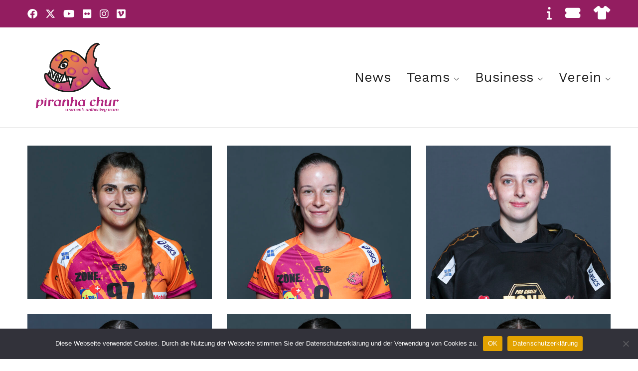

--- FILE ---
content_type: text/html; charset=UTF-8
request_url: https://piranha.ch/nla/
body_size: 12395
content:
<!DOCTYPE html>

<html class="no-js" lang="de">
<head>
    <meta charset="UTF-8">
    <meta name="viewport" content="width=device-width, initial-scale=1.0">

	<title>NLA &#8211; piranha chur</title>
<link rel="preconnect" href="https://fonts.googleapis.com">
<link rel="preconnect" href="https://fonts.gstatic.com" crossorigin>
<link rel="preload" href="https://fonts.gstatic.com/s/worksans/v11/QGYsz_wNahGAdqQ43Rh_fKDptfpA4Q.woff2" as="font" type="font/woff2" crossorigin>
<link rel="preload" href="https://fonts.gstatic.com/s/worksans/v11/QGYqz_wNahGAdqQ43Rh_eZDrv_1i4_D2.woff2" as="font" type="font/woff2" crossorigin>
<meta name='robots' content='max-image-preview:large' />
<link rel='dns-prefetch' href='//fonts.googleapis.com' />
<link rel="alternate" type="application/rss+xml" title="piranha chur &raquo; Feed" href="https://piranha.ch/feed/" />
<link rel="alternate" type="application/rss+xml" title="piranha chur &raquo; Kommentar-Feed" href="https://piranha.ch/comments/feed/" />
<link rel="alternate" type="application/rss+xml" title="piranha chur &raquo; NLA-Kommentar-Feed" href="https://piranha.ch/nla/feed/" />
<link rel="alternate" title="oEmbed (JSON)" type="application/json+oembed" href="https://piranha.ch/wp-json/oembed/1.0/embed?url=https%3A%2F%2Fpiranha.ch%2Fnla%2F" />
<link rel="alternate" title="oEmbed (XML)" type="text/xml+oembed" href="https://piranha.ch/wp-json/oembed/1.0/embed?url=https%3A%2F%2Fpiranha.ch%2Fnla%2F&#038;format=xml" />
    <meta property="og:type" content="article">
    <meta property="og:title" content="NLA">
    <meta property="og:url" content="https://piranha.ch/nla/">
    <meta property="og:site_name" content="piranha chur">

	
	<style id='wp-img-auto-sizes-contain-inline-css'>
img:is([sizes=auto i],[sizes^="auto," i]){contain-intrinsic-size:3000px 1500px}
/*# sourceURL=wp-img-auto-sizes-contain-inline-css */
</style>
<style id='wp-emoji-styles-inline-css'>

	img.wp-smiley, img.emoji {
		display: inline !important;
		border: none !important;
		box-shadow: none !important;
		height: 1em !important;
		width: 1em !important;
		margin: 0 0.07em !important;
		vertical-align: -0.1em !important;
		background: none !important;
		padding: 0 !important;
	}
/*# sourceURL=wp-emoji-styles-inline-css */
</style>
<style id='wp-block-library-inline-css'>
:root{--wp-block-synced-color:#7a00df;--wp-block-synced-color--rgb:122,0,223;--wp-bound-block-color:var(--wp-block-synced-color);--wp-editor-canvas-background:#ddd;--wp-admin-theme-color:#007cba;--wp-admin-theme-color--rgb:0,124,186;--wp-admin-theme-color-darker-10:#006ba1;--wp-admin-theme-color-darker-10--rgb:0,107,160.5;--wp-admin-theme-color-darker-20:#005a87;--wp-admin-theme-color-darker-20--rgb:0,90,135;--wp-admin-border-width-focus:2px}@media (min-resolution:192dpi){:root{--wp-admin-border-width-focus:1.5px}}.wp-element-button{cursor:pointer}:root .has-very-light-gray-background-color{background-color:#eee}:root .has-very-dark-gray-background-color{background-color:#313131}:root .has-very-light-gray-color{color:#eee}:root .has-very-dark-gray-color{color:#313131}:root .has-vivid-green-cyan-to-vivid-cyan-blue-gradient-background{background:linear-gradient(135deg,#00d084,#0693e3)}:root .has-purple-crush-gradient-background{background:linear-gradient(135deg,#34e2e4,#4721fb 50%,#ab1dfe)}:root .has-hazy-dawn-gradient-background{background:linear-gradient(135deg,#faaca8,#dad0ec)}:root .has-subdued-olive-gradient-background{background:linear-gradient(135deg,#fafae1,#67a671)}:root .has-atomic-cream-gradient-background{background:linear-gradient(135deg,#fdd79a,#004a59)}:root .has-nightshade-gradient-background{background:linear-gradient(135deg,#330968,#31cdcf)}:root .has-midnight-gradient-background{background:linear-gradient(135deg,#020381,#2874fc)}:root{--wp--preset--font-size--normal:16px;--wp--preset--font-size--huge:42px}.has-regular-font-size{font-size:1em}.has-larger-font-size{font-size:2.625em}.has-normal-font-size{font-size:var(--wp--preset--font-size--normal)}.has-huge-font-size{font-size:var(--wp--preset--font-size--huge)}.has-text-align-center{text-align:center}.has-text-align-left{text-align:left}.has-text-align-right{text-align:right}.has-fit-text{white-space:nowrap!important}#end-resizable-editor-section{display:none}.aligncenter{clear:both}.items-justified-left{justify-content:flex-start}.items-justified-center{justify-content:center}.items-justified-right{justify-content:flex-end}.items-justified-space-between{justify-content:space-between}.screen-reader-text{border:0;clip-path:inset(50%);height:1px;margin:-1px;overflow:hidden;padding:0;position:absolute;width:1px;word-wrap:normal!important}.screen-reader-text:focus{background-color:#ddd;clip-path:none;color:#444;display:block;font-size:1em;height:auto;left:5px;line-height:normal;padding:15px 23px 14px;text-decoration:none;top:5px;width:auto;z-index:100000}html :where(.has-border-color){border-style:solid}html :where([style*=border-top-color]){border-top-style:solid}html :where([style*=border-right-color]){border-right-style:solid}html :where([style*=border-bottom-color]){border-bottom-style:solid}html :where([style*=border-left-color]){border-left-style:solid}html :where([style*=border-width]){border-style:solid}html :where([style*=border-top-width]){border-top-style:solid}html :where([style*=border-right-width]){border-right-style:solid}html :where([style*=border-bottom-width]){border-bottom-style:solid}html :where([style*=border-left-width]){border-left-style:solid}html :where(img[class*=wp-image-]){height:auto;max-width:100%}:where(figure){margin:0 0 1em}html :where(.is-position-sticky){--wp-admin--admin-bar--position-offset:var(--wp-admin--admin-bar--height,0px)}@media screen and (max-width:600px){html :where(.is-position-sticky){--wp-admin--admin-bar--position-offset:0px}}

/*# sourceURL=wp-block-library-inline-css */
</style><style id='global-styles-inline-css'>
:root{--wp--preset--aspect-ratio--square: 1;--wp--preset--aspect-ratio--4-3: 4/3;--wp--preset--aspect-ratio--3-4: 3/4;--wp--preset--aspect-ratio--3-2: 3/2;--wp--preset--aspect-ratio--2-3: 2/3;--wp--preset--aspect-ratio--16-9: 16/9;--wp--preset--aspect-ratio--9-16: 9/16;--wp--preset--color--black: #000000;--wp--preset--color--cyan-bluish-gray: #abb8c3;--wp--preset--color--white: #ffffff;--wp--preset--color--pale-pink: #f78da7;--wp--preset--color--vivid-red: #cf2e2e;--wp--preset--color--luminous-vivid-orange: #ff6900;--wp--preset--color--luminous-vivid-amber: #fcb900;--wp--preset--color--light-green-cyan: #7bdcb5;--wp--preset--color--vivid-green-cyan: #00d084;--wp--preset--color--pale-cyan-blue: #8ed1fc;--wp--preset--color--vivid-cyan-blue: #0693e3;--wp--preset--color--vivid-purple: #9b51e0;--wp--preset--gradient--vivid-cyan-blue-to-vivid-purple: linear-gradient(135deg,rgb(6,147,227) 0%,rgb(155,81,224) 100%);--wp--preset--gradient--light-green-cyan-to-vivid-green-cyan: linear-gradient(135deg,rgb(122,220,180) 0%,rgb(0,208,130) 100%);--wp--preset--gradient--luminous-vivid-amber-to-luminous-vivid-orange: linear-gradient(135deg,rgb(252,185,0) 0%,rgb(255,105,0) 100%);--wp--preset--gradient--luminous-vivid-orange-to-vivid-red: linear-gradient(135deg,rgb(255,105,0) 0%,rgb(207,46,46) 100%);--wp--preset--gradient--very-light-gray-to-cyan-bluish-gray: linear-gradient(135deg,rgb(238,238,238) 0%,rgb(169,184,195) 100%);--wp--preset--gradient--cool-to-warm-spectrum: linear-gradient(135deg,rgb(74,234,220) 0%,rgb(151,120,209) 20%,rgb(207,42,186) 40%,rgb(238,44,130) 60%,rgb(251,105,98) 80%,rgb(254,248,76) 100%);--wp--preset--gradient--blush-light-purple: linear-gradient(135deg,rgb(255,206,236) 0%,rgb(152,150,240) 100%);--wp--preset--gradient--blush-bordeaux: linear-gradient(135deg,rgb(254,205,165) 0%,rgb(254,45,45) 50%,rgb(107,0,62) 100%);--wp--preset--gradient--luminous-dusk: linear-gradient(135deg,rgb(255,203,112) 0%,rgb(199,81,192) 50%,rgb(65,88,208) 100%);--wp--preset--gradient--pale-ocean: linear-gradient(135deg,rgb(255,245,203) 0%,rgb(182,227,212) 50%,rgb(51,167,181) 100%);--wp--preset--gradient--electric-grass: linear-gradient(135deg,rgb(202,248,128) 0%,rgb(113,206,126) 100%);--wp--preset--gradient--midnight: linear-gradient(135deg,rgb(2,3,129) 0%,rgb(40,116,252) 100%);--wp--preset--font-size--small: 13px;--wp--preset--font-size--medium: 20px;--wp--preset--font-size--large: 36px;--wp--preset--font-size--x-large: 42px;--wp--preset--spacing--20: 0.44rem;--wp--preset--spacing--30: 0.67rem;--wp--preset--spacing--40: 1rem;--wp--preset--spacing--50: 1.5rem;--wp--preset--spacing--60: 2.25rem;--wp--preset--spacing--70: 3.38rem;--wp--preset--spacing--80: 5.06rem;--wp--preset--shadow--natural: 6px 6px 9px rgba(0, 0, 0, 0.2);--wp--preset--shadow--deep: 12px 12px 50px rgba(0, 0, 0, 0.4);--wp--preset--shadow--sharp: 6px 6px 0px rgba(0, 0, 0, 0.2);--wp--preset--shadow--outlined: 6px 6px 0px -3px rgb(255, 255, 255), 6px 6px rgb(0, 0, 0);--wp--preset--shadow--crisp: 6px 6px 0px rgb(0, 0, 0);}:where(.is-layout-flex){gap: 0.5em;}:where(.is-layout-grid){gap: 0.5em;}body .is-layout-flex{display: flex;}.is-layout-flex{flex-wrap: wrap;align-items: center;}.is-layout-flex > :is(*, div){margin: 0;}body .is-layout-grid{display: grid;}.is-layout-grid > :is(*, div){margin: 0;}:where(.wp-block-columns.is-layout-flex){gap: 2em;}:where(.wp-block-columns.is-layout-grid){gap: 2em;}:where(.wp-block-post-template.is-layout-flex){gap: 1.25em;}:where(.wp-block-post-template.is-layout-grid){gap: 1.25em;}.has-black-color{color: var(--wp--preset--color--black) !important;}.has-cyan-bluish-gray-color{color: var(--wp--preset--color--cyan-bluish-gray) !important;}.has-white-color{color: var(--wp--preset--color--white) !important;}.has-pale-pink-color{color: var(--wp--preset--color--pale-pink) !important;}.has-vivid-red-color{color: var(--wp--preset--color--vivid-red) !important;}.has-luminous-vivid-orange-color{color: var(--wp--preset--color--luminous-vivid-orange) !important;}.has-luminous-vivid-amber-color{color: var(--wp--preset--color--luminous-vivid-amber) !important;}.has-light-green-cyan-color{color: var(--wp--preset--color--light-green-cyan) !important;}.has-vivid-green-cyan-color{color: var(--wp--preset--color--vivid-green-cyan) !important;}.has-pale-cyan-blue-color{color: var(--wp--preset--color--pale-cyan-blue) !important;}.has-vivid-cyan-blue-color{color: var(--wp--preset--color--vivid-cyan-blue) !important;}.has-vivid-purple-color{color: var(--wp--preset--color--vivid-purple) !important;}.has-black-background-color{background-color: var(--wp--preset--color--black) !important;}.has-cyan-bluish-gray-background-color{background-color: var(--wp--preset--color--cyan-bluish-gray) !important;}.has-white-background-color{background-color: var(--wp--preset--color--white) !important;}.has-pale-pink-background-color{background-color: var(--wp--preset--color--pale-pink) !important;}.has-vivid-red-background-color{background-color: var(--wp--preset--color--vivid-red) !important;}.has-luminous-vivid-orange-background-color{background-color: var(--wp--preset--color--luminous-vivid-orange) !important;}.has-luminous-vivid-amber-background-color{background-color: var(--wp--preset--color--luminous-vivid-amber) !important;}.has-light-green-cyan-background-color{background-color: var(--wp--preset--color--light-green-cyan) !important;}.has-vivid-green-cyan-background-color{background-color: var(--wp--preset--color--vivid-green-cyan) !important;}.has-pale-cyan-blue-background-color{background-color: var(--wp--preset--color--pale-cyan-blue) !important;}.has-vivid-cyan-blue-background-color{background-color: var(--wp--preset--color--vivid-cyan-blue) !important;}.has-vivid-purple-background-color{background-color: var(--wp--preset--color--vivid-purple) !important;}.has-black-border-color{border-color: var(--wp--preset--color--black) !important;}.has-cyan-bluish-gray-border-color{border-color: var(--wp--preset--color--cyan-bluish-gray) !important;}.has-white-border-color{border-color: var(--wp--preset--color--white) !important;}.has-pale-pink-border-color{border-color: var(--wp--preset--color--pale-pink) !important;}.has-vivid-red-border-color{border-color: var(--wp--preset--color--vivid-red) !important;}.has-luminous-vivid-orange-border-color{border-color: var(--wp--preset--color--luminous-vivid-orange) !important;}.has-luminous-vivid-amber-border-color{border-color: var(--wp--preset--color--luminous-vivid-amber) !important;}.has-light-green-cyan-border-color{border-color: var(--wp--preset--color--light-green-cyan) !important;}.has-vivid-green-cyan-border-color{border-color: var(--wp--preset--color--vivid-green-cyan) !important;}.has-pale-cyan-blue-border-color{border-color: var(--wp--preset--color--pale-cyan-blue) !important;}.has-vivid-cyan-blue-border-color{border-color: var(--wp--preset--color--vivid-cyan-blue) !important;}.has-vivid-purple-border-color{border-color: var(--wp--preset--color--vivid-purple) !important;}.has-vivid-cyan-blue-to-vivid-purple-gradient-background{background: var(--wp--preset--gradient--vivid-cyan-blue-to-vivid-purple) !important;}.has-light-green-cyan-to-vivid-green-cyan-gradient-background{background: var(--wp--preset--gradient--light-green-cyan-to-vivid-green-cyan) !important;}.has-luminous-vivid-amber-to-luminous-vivid-orange-gradient-background{background: var(--wp--preset--gradient--luminous-vivid-amber-to-luminous-vivid-orange) !important;}.has-luminous-vivid-orange-to-vivid-red-gradient-background{background: var(--wp--preset--gradient--luminous-vivid-orange-to-vivid-red) !important;}.has-very-light-gray-to-cyan-bluish-gray-gradient-background{background: var(--wp--preset--gradient--very-light-gray-to-cyan-bluish-gray) !important;}.has-cool-to-warm-spectrum-gradient-background{background: var(--wp--preset--gradient--cool-to-warm-spectrum) !important;}.has-blush-light-purple-gradient-background{background: var(--wp--preset--gradient--blush-light-purple) !important;}.has-blush-bordeaux-gradient-background{background: var(--wp--preset--gradient--blush-bordeaux) !important;}.has-luminous-dusk-gradient-background{background: var(--wp--preset--gradient--luminous-dusk) !important;}.has-pale-ocean-gradient-background{background: var(--wp--preset--gradient--pale-ocean) !important;}.has-electric-grass-gradient-background{background: var(--wp--preset--gradient--electric-grass) !important;}.has-midnight-gradient-background{background: var(--wp--preset--gradient--midnight) !important;}.has-small-font-size{font-size: var(--wp--preset--font-size--small) !important;}.has-medium-font-size{font-size: var(--wp--preset--font-size--medium) !important;}.has-large-font-size{font-size: var(--wp--preset--font-size--large) !important;}.has-x-large-font-size{font-size: var(--wp--preset--font-size--x-large) !important;}
/*# sourceURL=global-styles-inline-css */
</style>

<style id='classic-theme-styles-inline-css'>
/*! This file is auto-generated */
.wp-block-button__link{color:#fff;background-color:#32373c;border-radius:9999px;box-shadow:none;text-decoration:none;padding:calc(.667em + 2px) calc(1.333em + 2px);font-size:1.125em}.wp-block-file__button{background:#32373c;color:#fff;text-decoration:none}
/*# sourceURL=/wp-includes/css/classic-themes.min.css */
</style>
<link rel='stylesheet' id='cookie-notice-front-css' href='https://piranha.ch/wp-content/plugins/cookie-notice/css/front.min.css?ver=2.4.18' media='all' />
<link rel='stylesheet' id='js_composer_front-css' href='https://piranha.ch/wp-content/plugins/js_composer/assets/css/js_composer.min.css?ver=7.0' media='all' />
<link rel='stylesheet' id='kalium-bootstrap-css-css' href='https://piranha.ch/wp-content/themes/kalium/assets/css/bootstrap.min.css?ver=3.17.001' media='all' />
<link rel='stylesheet' id='kalium-theme-base-css-css' href='https://piranha.ch/wp-content/themes/kalium/assets/css/base.min.css?ver=3.17.001' media='all' />
<link rel='stylesheet' id='kalium-theme-style-new-css-css' href='https://piranha.ch/wp-content/themes/kalium/assets/css/new/style.min.css?ver=3.17.001' media='all' />
<link rel='stylesheet' id='kalium-theme-other-css-css' href='https://piranha.ch/wp-content/themes/kalium/assets/css/other.min.css?ver=3.17.001' media='all' />
<link rel='stylesheet' id='kalium-theme-portfolio-css-css' href='https://piranha.ch/wp-content/themes/kalium/assets/css/portfolio.min.css?ver=3.17.001' media='all' />
<link rel='stylesheet' id='kalium-style-css-css' href='https://piranha.ch/wp-content/themes/kalium/style.css?ver=3.17.001' media='all' />
<link rel='stylesheet' id='custom-skin-css' href='https://piranha.ch/wp-content/themes/pirahnachur/custom-skin.css?ver=108dec57d04b49ba662c178f2a8ad845' media='all' />
<link rel='stylesheet' id='kalium-child-css' href='https://piranha.ch/wp-content/themes/pirahnachur/style.css?ver=6.9' media='all' />
<link rel='stylesheet' id='typolab-work-sans-font-3-css' href='https://fonts.googleapis.com/css2?family=Work+Sans%3Aital%2Cwght%400%2C100%3B0%2C200%3B0%2C300%3B0%2C400%3B0%2C500%3B0%2C600%3B0%2C700%3B0%2C800%3B0%2C900%3B1%2C100%3B1%2C200%3B1%2C300%3B1%2C400%3B1%2C500%3B1%2C600%3B1%2C700%3B1%2C800%3B1%2C900&#038;display=swap&#038;ver=3.17' media='all' />
    <script type="text/javascript">
		var ajaxurl = ajaxurl || 'https://piranha.ch/wp-admin/admin-ajax.php';
		    </script>
	
<style data-font-appearance-settings>h1, .h1, .section-title h1 {
	font-size: 46px;
	line-height: 50px;
}
@media screen and (max-width: 992px) {
h1, .h1, .section-title h1 {
	font-size: 26px;
}
}
@media screen and (max-width: 768px) {
h1, .h1, .section-title h1 {
	font-size: 22px;
	line-height: 32px;
}
}
h2, .h2, .single-post .post-comments--section-title h2, .section-title h2 {
	font-size: 36px;
	line-height: 46px;
}
@media screen and (max-width: 992px) {
h2, .h2, .single-post .post-comments--section-title h2, .section-title h2 {
	font-size: 20px;
}
}
@media screen and (max-width: 768px) {
h2, .h2, .single-post .post-comments--section-title h2, .section-title h2 {
	font-size: 18px;
	line-height: 32px;
}
}
h3, .h3, .section-title h3 {
	font-size: 34px;
	line-height: 44px;
}
@media screen and (max-width: 992px) {
h3, .h3, .section-title h3 {
	font-size: 22px;
}
}
@media screen and (max-width: 768px) {
h3, .h3, .section-title h3 {
	font-size: 18px;
}
}
h4, .h4, .section-title h4 {
	font-size: 24px;
	line-height: 32px;
}
@media screen and (max-width: 992px) {
h4, .h4, .section-title h4 {
	font-size: 20px;
}
}
@media screen and (max-width: 768px) {
h4, .h4, .section-title h4 {
	font-size: 18px;
}
}
h5, .h5 {
	font-size: 18px;
}
h6, .h6 {
	font-size: 15px;
}
p, .section-title p {
	font-size: 18px;
	line-height: 155%;
}
@media screen and (max-width: 768px) {
p, .section-title p {
	font-size: 15px;
}
}
.site-header .header-block__item {
	font-size: 20px;
}




.main-header.menu-type-standard-menu .standard-menu-container div.menu>ul>li>a, .main-header.menu-type-standard-menu .standard-menu-container ul.menu>li>a {
	font-size: 17px;
}
.main-header.menu-type-standard-menu .standard-menu-container div.menu>ul ul li a, .main-header.menu-type-standard-menu .standard-menu-container ul.menu ul li a {
	font-size: 20px;
}
@media screen and (max-width: 768px) {
.main-header.menu-type-full-bg-menu .fullscreen-menu nav ul li a {
	font-size: 32px;
	line-height: 34px;
}
}









.mobile-menu-wrapper .mobile-menu-container div.menu>ul>li>a, .mobile-menu-wrapper .mobile-menu-container ul.menu>li>a, .mobile-menu-wrapper .mobile-menu-container .cart-icon-link-mobile-container a, .mobile-menu-wrapper .mobile-menu-container .search-form input {
	font-size: 32px;
	line-height: 39px;
}
.mobile-menu-wrapper .mobile-menu-container div.menu>ul>li ul>li>a, .mobile-menu-wrapper .mobile-menu-container ul.menu>li ul>li>a {
	font-size: 28px;
	line-height: 44px;
}</style>
<style data-custom-selectors>.font-3{font-family:"Work Sans";font-style:normal;font-weight:100}</style><script type="text/javascript" id="cookie-notice-front-js-before">
/* <![CDATA[ */
var cnArgs = {"ajaxUrl":"https:\/\/piranha.ch\/wp-admin\/admin-ajax.php","nonce":"bf1dc67143","hideEffect":"fade","position":"bottom","onScroll":false,"onScrollOffset":100,"onClick":false,"cookieName":"cookie_notice_accepted","cookieTime":2592000,"cookieTimeRejected":2592000,"globalCookie":false,"redirection":false,"cache":false,"revokeCookies":false,"revokeCookiesOpt":"automatic"};

//# sourceURL=cookie-notice-front-js-before
/* ]]> */
</script>
<script type="text/javascript" src="https://piranha.ch/wp-content/plugins/cookie-notice/js/front.min.js?ver=2.4.18" id="cookie-notice-front-js"></script>
<script type="text/javascript" src="https://piranha.ch/wp-includes/js/jquery/jquery.min.js?ver=3.7.1" id="jquery-core-js"></script>
<script type="text/javascript" src="https://piranha.ch/wp-includes/js/jquery/jquery-migrate.min.js?ver=3.4.1" id="jquery-migrate-js"></script>
<script></script><link rel="https://api.w.org/" href="https://piranha.ch/wp-json/" /><link rel="alternate" title="JSON" type="application/json" href="https://piranha.ch/wp-json/wp/v2/pages/161" /><link rel="EditURI" type="application/rsd+xml" title="RSD" href="https://piranha.ch/xmlrpc.php?rsd" />
<meta name="generator" content="WordPress 6.9" />
<link rel="canonical" href="https://piranha.ch/nla/" />
<link rel='shortlink' href='https://piranha.ch/?p=161' />
<style id="theme-custom-css">body {font-family: 'Work Sans', sans-serif;font-size: 17px;}.single-post .post .entry-header .post-title {font-size: 32px;}.header-bottom-border {border-bottom: 1px solid lightgrey;}.site-footer hr {    display: none;}.picture__minheight {min-height: 200px;}.picture__minheight_small {max-height: 150px;}.site-footer .footer-widgets .widget .textwidget, .site-footer .footer-widgets .widget p {    font-size: 16px;    line-height: 1.65;}.h1, .h2, .h3, h1, h2, h3 {    margin-bottom: 16px;}.widget li {    padding: 0 0;}.main-header.menu-type-standard-menu .standard-menu-container div.menu>ul>li>a, .main-header.menu-type-standard-menu .standard-menu-container ul.menu>li>a {    font-size: 27px;}.top-header-bar .menu-item+.menu-item {    margin-left: 20px;}.vc_images-carousel-2-1630095249 {    width: 100vw !important;   }@media screen and (max-width: 768px){#rev_slider_1_1_wrapper {left: -10px !important;}}</style><meta name="theme-color" content="#ffca3a">					<link rel="shortcut icon" href="https://piranha.ch/wp-content/uploads/2021/06/piranha_fish.gif">
							<link rel="apple-touch-icon" href="https://piranha.ch/wp-content/uploads/2021/06/piranha_fish.gif">
			<link rel="apple-touch-icon" sizes="180x180" href="https://piranha.ch/wp-content/uploads/2021/06/piranha_fish.gif">
				<script>var mobile_menu_breakpoint = 768;</script><style data-appended-custom-css="true">@media screen and (min-width:769px) { .mobile-menu-wrapper,.mobile-menu-overlay,.header-block__item--mobile-menu-toggle {display: none;} }</style><style data-appended-custom-css="true">@media screen and (max-width:768px) { .header-block__item--standard-menu-container {display: none;} }</style><meta name="generator" content="Powered by WPBakery Page Builder - drag and drop page builder for WordPress."/>
<style data-grid-container-width> @media (min-width: 1230px){ .container,.content-area,.vc-container .vc-row-container--stretch-content .vc_inner.container-fixed { width: 1200px } }</style><noscript><style> .wpb_animate_when_almost_visible { opacity: 1; }</style></noscript><link rel='stylesheet' id='kalium-fontawesome-css-css' href='https://piranha.ch/wp-content/themes/kalium/assets/vendors/font-awesome/css/all.min.css?ver=3.17.001' media='all' />
</head>
<body class="wp-singular page-template-default page page-id-161 wp-theme-kalium wp-child-theme-pirahnachur cookies-not-set has-header-bottom-border wpb-js-composer js-comp-ver-7.0 vc_responsive">

<div class="mobile-menu-wrapper mobile-menu-fullscreen">

    <div class="mobile-menu-container">

		<ul id="menu-main_menu" class="menu"><li id="menu-item-11539" class="menu-item menu-item-type-post_type menu-item-object-page menu-item-11539"><a href="https://piranha.ch/news/">News</a></li>
<li id="menu-item-11410" class="menu-item menu-item-type-custom menu-item-object-custom menu-item-has-children menu-item-11410"><a href="#">Teams</a>
<ul class="sub-menu">
	<li id="menu-item-10548" class="menu-item menu-item-type-post_type menu-item-object-page menu-item-10548"><a href="https://piranha.ch/teams/nla/">L-UPL</a></li>
	<li id="menu-item-15208" class="menu-item menu-item-type-post_type menu-item-object-page menu-item-15208"><a href="https://piranha.ch/teams/u21-a/">U21 A</a></li>
	<li id="menu-item-10545" class="menu-item menu-item-type-post_type menu-item-object-page menu-item-10545"><a href="https://piranha.ch/u17/">U17 A</a></li>
	<li id="menu-item-10546" class="menu-item menu-item-type-post_type menu-item-object-page menu-item-10546"><a href="https://piranha.ch/u17b/">U17 B</a></li>
	<li id="menu-item-11310" class="menu-item menu-item-type-custom menu-item-object-custom menu-item-11310"><a target="_blank" href="https://www.piranhaacademy.ch/">Piranha Academy</a></li>
</ul>
</li>
<li id="menu-item-10543" class="menu-item menu-item-type-custom menu-item-object-custom menu-item-has-children menu-item-10543"><a href="#">Business</a>
<ul class="sub-menu">
	<li id="menu-item-10463" class="menu-item menu-item-type-post_type menu-item-object-page menu-item-10463"><a href="https://piranha.ch/sponsoring-2/sponsoren/">Sponsoren</a></li>
	<li id="menu-item-11372" class="menu-item menu-item-type-post_type menu-item-object-page menu-item-11372"><a href="https://piranha.ch/sponsoring-2/">Sponsoring</a></li>
	<li id="menu-item-11556" class="menu-item menu-item-type-post_type menu-item-object-page menu-item-11556"><a href="https://piranha.ch/tickets-2/">Tickets</a></li>
</ul>
</li>
<li id="menu-item-11411" class="menu-item menu-item-type-custom menu-item-object-custom menu-item-has-children menu-item-11411"><a href="#">Verein</a>
<ul class="sub-menu">
	<li id="menu-item-10665" class="menu-item menu-item-type-post_type menu-item-object-page menu-item-10665"><a href="https://piranha.ch/piranhachur/">Über uns</a></li>
	<li id="menu-item-10661" class="menu-item menu-item-type-post_type menu-item-object-page menu-item-10661"><a href="https://piranha.ch/vorstand/">Vorstand</a></li>
	<li id="menu-item-11612" class="menu-item menu-item-type-post_type menu-item-object-page menu-item-11612"><a href="https://piranha.ch/saisonkarten/">Saisonkarten</a></li>
	<li id="menu-item-13532" class="menu-item menu-item-type-post_type menu-item-object-page menu-item-13532"><a href="https://piranha.ch/mitgliedschaften/">Mitgliedschaften</a></li>
	<li id="menu-item-12766" class="menu-item menu-item-type-post_type menu-item-object-page menu-item-12766"><a href="https://piranha.ch/fanartikel/">Fanartikel</a></li>
	<li id="menu-item-11465" class="menu-item menu-item-type-post_type menu-item-object-page menu-item-11465"><a href="https://piranha.ch/medien/">Medien</a></li>
	<li id="menu-item-11804" class="menu-item menu-item-type-post_type menu-item-object-page menu-item-11804"><a href="https://piranha.ch/funktionaere/">Funktionäre</a></li>
	<li id="menu-item-10335" class="menu-item menu-item-type-post_type menu-item-object-page menu-item-10335"><a href="https://piranha.ch/downloads-2/">Downloads</a></li>
	<li id="menu-item-11534" class="menu-item menu-item-type-post_type menu-item-object-page menu-item-11534"><a href="https://piranha.ch/links/">Links</a></li>
</ul>
</li>
</ul>
		            <form role="search" method="get" class="search-form" action="https://piranha.ch/">
                <input type="search" class="search-field" placeholder="Seite durchsuchen..." value="" name="s" id="search_mobile_inp"/>

                <label for="search_mobile_inp">
                    <i class="fa fa-search"></i>
                </label>

                <input type="submit" class="search-submit" value="Los"/>
            </form>
		
		            <a href="#" class="mobile-menu-close-link toggle-bars exit menu-skin-light" role="button" aria-label="Close">
				        <span class="toggle-bars__column">
            <span class="toggle-bars__bar-lines">
                <span class="toggle-bars__bar-line toggle-bars__bar-line--top"></span>
                <span class="toggle-bars__bar-line toggle-bars__bar-line--middle"></span>
                <span class="toggle-bars__bar-line toggle-bars__bar-line--bottom"></span>
            </span>
        </span>
		            </a>
		
		
    </div>

</div>

<div class="mobile-menu-overlay"></div>
<div class="wrapper" id="main-wrapper">

	<style data-appended-custom-css="true">.header-block, .site-header--static-header-type {padding-top: 0px;}</style><style data-appended-custom-css="true">.header-block, .site-header--static-header-type {padding-bottom: 0px;}</style><style data-appended-custom-css="true">.header-block {margin-bottom: 0px;}</style><style data-appended-custom-css="true">.header-block {border-bottom-color: #000000}</style>    <header class="site-header main-header menu-type-standard-menu header-bottom-border">

		<style data-appended-custom-css="true">.top-header-bar {background-color:#931d60;border-bottom:0px}</style>        <div class="top-header-bar top-header-bar--skin-light top-header-bar--hide-on-tablet top-header-bar--hide-on-mobile">

            <div class="top-header-bar__row-container top-header-bar--row-container container">

                <div class="top-header-bar__row top-header-bar--row">

					                        <div class="top-header-bar__column top-header-bar__column--content-left top-header-bar--column top-header-bar--column-content-left">
							<div class="header-block__item header-block__item--type-social-networks"><ul class="social-networks-links"><li class="social-networks-links--entry">        <a href="https://www.facebook.com/piranhachur" target="_blank" rel="noopener noreferrer" class="social-network-link sn-facebook sn-skin-light">
			                <span class="sn-column sn-icon sn-text">
                <i class="fab fa-facebook"></i>
                </span>
			
			        </a>
		</li><li class="social-networks-links--entry">        <a href="https://twitter.com/churpiranha" target="_blank" rel="noopener noreferrer" class="social-network-link sn-twitter sn-skin-light">
			                <span class="sn-column sn-icon sn-text">
                <i class="fab fa-x-twitter"></i>
                </span>
			
			        </a>
		</li><li class="social-networks-links--entry">        <a href="https://www.youtube.com/results?search_query=piranha+chur" target="_blank" rel="noopener noreferrer" class="social-network-link sn-youtube sn-skin-light">
			                <span class="sn-column sn-icon sn-text">
                <i class="fab fa-youtube"></i>
                </span>
			
			        </a>
		</li><li class="social-networks-links--entry">        <a href="https://www.flickr.com/photos/128437886@N02" target="_blank" rel="noopener noreferrer" class="social-network-link sn-flickr sn-skin-light">
			                <span class="sn-column sn-icon sn-text">
                <i class="fab fa-flickr"></i>
                </span>
			
			        </a>
		</li><li class="social-networks-links--entry">        <a href="https://www.instagram.com/piranhachur/" target="_blank" rel="noopener noreferrer" class="social-network-link sn-instagram sn-skin-light">
			                <span class="sn-column sn-icon sn-text">
                <i class="fab fa-instagram"></i>
                </span>
			
			        </a>
		</li><li class="social-networks-links--entry">        <a href="https://vimeo.com/piranhachur" target="_blank" rel="noopener noreferrer" class="social-network-link sn-vimeo sn-skin-light">
			                <span class="sn-column sn-icon sn-text">
                <i class="fab fa-vimeo"></i>
                </span>
			
			        </a>
		</li></ul></div>                        </div>
					
					                        <div class="top-header-bar__column top-header-bar__column--content-right top-header-bar--column top-header-bar--column-content-right top-header-bar__column--alignment-right">
							<div class="header-block__item header-block__item--type-menu-37 header-block__item--standard-menu-container"><div class="standard-menu-container menu-skin-light"><nav class="nav-container-37"><ul id="menu-meta_menu" class="menu"><li id="menu-item-10541" class="menu-item menu-item-type-custom menu-item-object-custom menu-item-10541"><a href="/kontakt"><span><i class="fas fa-info"></i></span></a></li>
<li id="menu-item-10540" class="menu-item menu-item-type-custom menu-item-object-custom menu-item-10540"><a href="/tickets"><span><i class="fas fa-ticket-alt"></i></span></a></li>
<li id="menu-item-10542" class="menu-item menu-item-type-custom menu-item-object-custom menu-item-10542"><a target="_blank" href="https://www.stockschlag.ch/de/verein/piranha-chur.html"><span><i class="fas fa-tshirt"></i></span></a></li>
</ul></nav></div></div><div class="header-block__item header-block__item--type-menu-37 header-block__item--mobile-menu-toggle"><a href="#" class="toggle-bars menu-skin-light" aria-label="Toggle navigation" role="button" data-action="mobile-menu">        <span class="toggle-bars__column">
            <span class="toggle-bars__bar-lines">
                <span class="toggle-bars__bar-line toggle-bars__bar-line--top"></span>
                <span class="toggle-bars__bar-line toggle-bars__bar-line--middle"></span>
                <span class="toggle-bars__bar-line toggle-bars__bar-line--bottom"></span>
            </span>
        </span>
		</a></div>                        </div>
					
                </div>

            </div>

        </div>
		<div class="header-block">

	
	<div class="header-block__row-container container">

		<div class="header-block__row header-block__row--main">
			        <div class="header-block__column header-block__logo header-block--auto-grow">
			<style data-appended-custom-css="true">.logo-image {width:200px;height:200px;}</style><style data-appended-custom-css="true">@media screen and (max-width: 768px) { .logo-image {width:120px;height:120px;} }</style>    <a href="https://piranha.ch" class="header-logo logo-image">
		            <img src="https://piranha.ch/wp-content/uploads/2021/06/piranha.png" class="main-logo" width="200" height="200" alt="pirahna chur"/>
		    </a>
        </div>
		        <div class="header-block__column header-block--content-right header-block--align-right">

            <div class="header-block__items-row">
				<div class="header-block__item header-block__item--type-menu-main-menu header-block__item--standard-menu-container"><div class="standard-menu-container dropdown-caret menu-skin-main"><nav class="nav-container-main-menu"><ul id="menu-main_menu-1" class="menu"><li class="menu-item menu-item-type-post_type menu-item-object-page menu-item-11539"><a href="https://piranha.ch/news/"><span>News</span></a></li>
<li class="menu-item menu-item-type-custom menu-item-object-custom menu-item-has-children menu-item-11410"><a href="#"><span>Teams</span></a>
<ul class="sub-menu">
	<li class="menu-item menu-item-type-post_type menu-item-object-page menu-item-10548"><a href="https://piranha.ch/teams/nla/"><span>L-UPL</span></a></li>
	<li class="menu-item menu-item-type-post_type menu-item-object-page menu-item-15208"><a href="https://piranha.ch/teams/u21-a/"><span>U21 A</span></a></li>
	<li class="menu-item menu-item-type-post_type menu-item-object-page menu-item-10545"><a href="https://piranha.ch/u17/"><span>U17 A</span></a></li>
	<li class="menu-item menu-item-type-post_type menu-item-object-page menu-item-10546"><a href="https://piranha.ch/u17b/"><span>U17 B</span></a></li>
	<li class="menu-item menu-item-type-custom menu-item-object-custom menu-item-11310"><a target="_blank" href="https://www.piranhaacademy.ch/"><span>Piranha Academy</span></a></li>
</ul>
</li>
<li class="menu-item menu-item-type-custom menu-item-object-custom menu-item-has-children menu-item-10543"><a href="#"><span>Business</span></a>
<ul class="sub-menu">
	<li class="menu-item menu-item-type-post_type menu-item-object-page menu-item-10463"><a href="https://piranha.ch/sponsoring-2/sponsoren/"><span>Sponsoren</span></a></li>
	<li class="menu-item menu-item-type-post_type menu-item-object-page menu-item-11372"><a href="https://piranha.ch/sponsoring-2/"><span>Sponsoring</span></a></li>
	<li class="menu-item menu-item-type-post_type menu-item-object-page menu-item-11556"><a href="https://piranha.ch/tickets-2/"><span>Tickets</span></a></li>
</ul>
</li>
<li class="menu-item menu-item-type-custom menu-item-object-custom menu-item-has-children menu-item-11411"><a href="#"><span>Verein</span></a>
<ul class="sub-menu">
	<li class="menu-item menu-item-type-post_type menu-item-object-page menu-item-10665"><a href="https://piranha.ch/piranhachur/"><span>Über uns</span></a></li>
	<li class="menu-item menu-item-type-post_type menu-item-object-page menu-item-10661"><a href="https://piranha.ch/vorstand/"><span>Vorstand</span></a></li>
	<li class="menu-item menu-item-type-post_type menu-item-object-page menu-item-11612"><a href="https://piranha.ch/saisonkarten/"><span>Saisonkarten</span></a></li>
	<li class="menu-item menu-item-type-post_type menu-item-object-page menu-item-13532"><a href="https://piranha.ch/mitgliedschaften/"><span>Mitgliedschaften</span></a></li>
	<li class="menu-item menu-item-type-post_type menu-item-object-page menu-item-12766"><a href="https://piranha.ch/fanartikel/"><span>Fanartikel</span></a></li>
	<li class="menu-item menu-item-type-post_type menu-item-object-page menu-item-11465"><a href="https://piranha.ch/medien/"><span>Medien</span></a></li>
	<li class="menu-item menu-item-type-post_type menu-item-object-page menu-item-11804"><a href="https://piranha.ch/funktionaere/"><span>Funktionäre</span></a></li>
	<li class="menu-item menu-item-type-post_type menu-item-object-page menu-item-10335"><a href="https://piranha.ch/downloads-2/"><span>Downloads</span></a></li>
	<li class="menu-item menu-item-type-post_type menu-item-object-page menu-item-11534"><a href="https://piranha.ch/links/"><span>Links</span></a></li>
</ul>
</li>
</ul></nav></div></div><div class="header-block__item header-block__item--type-menu-main-menu header-block__item--mobile-menu-toggle"><a href="#" class="toggle-bars menu-skin-main" aria-label="Toggle navigation" role="button" data-action="mobile-menu">        <span class="toggle-bars__column">
            <span class="toggle-bars__bar-lines">
                <span class="toggle-bars__bar-line toggle-bars__bar-line--top"></span>
                <span class="toggle-bars__bar-line toggle-bars__bar-line--middle"></span>
                <span class="toggle-bars__bar-line toggle-bars__bar-line--bottom"></span>
            </span>
        </span>
		</a></div>            </div>

        </div>
				</div>

	</div>

	
</div>

    </header>

    <div class="vc-container">
		<section class="wpb-content-wrapper"><div class="vc-row-container container"><div class="vc_row wpb_row vc_row-fluid"><div class="wpb_column vc_column_container vc_col-sm-12"><div class="vc_column-inner"><div class="wpb_wrapper"><div id="portfolio-1-container" class="lab-portfolio-items portfolio-container-and-title portfolio-loop-layout-type-2  container">
	
	<div class="portfolio-title-holder portfolio-title-holder--update-category-descriptions">
	
</div>	
	<div class="row">
		
				
		<div id="portfolio-1" class="portfolio-holder portfolio-type-2 sort-by-js is-masonry-layout">
			<div class="portfolio-item portfolio-item-type-1 has-padding w4 post-14375 portfolio type-portfolio status-publish has-post-thumbnail hentry" data-portfolio-item-id="14375">

	
	
	
    <div class="item-box-container">
        <div class="item-box wow fadeInLab">
            <div class="thumb">
				                    <div class="hover-state padding hover-eff-fade-slide position-bottom-left hover-full hover-style-primary opacity-yes">

						
                        <div class="info">
                            <h3>
                                <a href="https://piranha.ch/portfolio/97-chiara-rensch/" class="item-link" aria-label="#97 Chiara Rensch">
									#97 Chiara Rensch                                </a>
                            </h3>
							                        </div>
                    </div>
				
									                        <a href="https://piranha.ch/portfolio/97-chiara-rensch/" class="item-link" aria-label="#97 Chiara Rensch">
							<span class="image-placeholder" style="padding-bottom:83.20610687%;background-color:#eeeeee"><img width="655" height="545" class="attachment-portfolio-img-2 size-portfolio-img-2 img-14967 lazyload" alt="" data-src="https://piranha.ch/wp-content/uploads/2024/08/Chiara-Rensch-97_L-UPL_piranha-Chur_Saison-2024-2025_1200x1200_01-655x545.jpg" /></span>                        </a>
									            </div>
        </div>
    </div>

	
</div>
<div class="portfolio-item portfolio-item-type-1 has-padding w4 post-14373 portfolio type-portfolio status-publish has-post-thumbnail hentry" data-portfolio-item-id="14373">

	
	
	
    <div class="item-box-container">
        <div class="item-box wow fadeInLab">
            <div class="thumb">
				                    <div class="hover-state padding hover-eff-fade-slide position-bottom-left hover-full hover-style-primary opacity-yes">

						
                        <div class="info">
                            <h3>
                                <a href="https://piranha.ch/portfolio/9-soraya-gansner/" class="item-link" aria-label="#9 Soraya Gansner">
									#9 Soraya Gansner                                </a>
                            </h3>
							                        </div>
                    </div>
				
									                        <a href="https://piranha.ch/portfolio/9-soraya-gansner/" class="item-link" aria-label="#9 Soraya Gansner">
							<span class="image-placeholder" style="padding-bottom:83.20610687%;background-color:#eeeeee"><img width="655" height="545" class="attachment-portfolio-img-2 size-portfolio-img-2 img-14987 lazyload" alt="" data-src="https://piranha.ch/wp-content/uploads/2024/08/Soraya-Gansner-9_L-UPL_piranha-Chur_Saison-2024-2025_1200x1200_01-655x545.jpg" /></span>                        </a>
									            </div>
        </div>
    </div>

	
</div>
<div class="portfolio-item portfolio-item-type-1 has-padding w4 post-14388 portfolio type-portfolio status-publish has-post-thumbnail hentry" data-portfolio-item-id="14388">

	
	
	
    <div class="item-box-container">
        <div class="item-box wow fadeInLab">
            <div class="thumb">
				                    <div class="hover-state padding hover-eff-fade-slide position-bottom-left hover-full hover-style-primary opacity-yes">

						
                        <div class="info">
                            <h3>
                                <a href="https://piranha.ch/portfolio/84-angelina-juon/" class="item-link" aria-label="#84 Angelina Juon">
									#84 Angelina Juon                                </a>
                            </h3>
							                        </div>
                    </div>
				
									                        <a href="https://piranha.ch/portfolio/84-angelina-juon/" class="item-link" aria-label="#84 Angelina Juon">
							<span class="image-placeholder" style="padding-bottom:83.20610687%;background-color:#eeeeee"><img width="655" height="545" class="attachment-portfolio-img-2 size-portfolio-img-2 img-14961 lazyload" alt="" data-src="https://piranha.ch/wp-content/uploads/2024/08/Angelina-Juon-84_L-UPL_piranha-Chur_Saison-2024-2025_1200x1200_01-655x545.jpg" /></span>                        </a>
									            </div>
        </div>
    </div>

	
</div>
<div class="portfolio-item portfolio-item-type-1 has-padding w4 post-15111 portfolio type-portfolio status-publish has-post-thumbnail hentry" data-portfolio-item-id="15111">

	
	
	
    <div class="item-box-container">
        <div class="item-box wow fadeInLab">
            <div class="thumb">
				                    <div class="hover-state padding hover-eff-fade-slide position-bottom-left hover-full hover-style-primary opacity-yes">

						
                        <div class="info">
                            <h3>
                                <a href="https://piranha.ch/portfolio/81-ronja-florin/" class="item-link" aria-label="#81 Ronja Florin">
									#81 Ronja Florin                                </a>
                            </h3>
							                        </div>
                    </div>
				
									                        <a href="https://piranha.ch/portfolio/81-ronja-florin/" class="item-link" aria-label="#81 Ronja Florin">
							<span class="image-placeholder" style="padding-bottom:83.20610687%;background-color:#eeeeee"><img width="655" height="545" class="attachment-portfolio-img-2 size-portfolio-img-2 img-14982 lazyload" alt="" data-src="https://piranha.ch/wp-content/uploads/2024/08/Ronja-Florin-81_L-UPL_piranha-Chur_Saison-2024-2025_1200x1200_01-655x545.jpg" /></span>                        </a>
									            </div>
        </div>
    </div>

	
</div>
<div class="portfolio-item portfolio-item-type-1 has-padding w4 post-14377 portfolio type-portfolio status-publish has-post-thumbnail hentry" data-portfolio-item-id="14377">

	
	
	
    <div class="item-box-container">
        <div class="item-box wow fadeInLab">
            <div class="thumb">
				                    <div class="hover-state padding hover-eff-fade-slide position-bottom-left hover-full hover-style-primary opacity-yes">

						
                        <div class="info">
                            <h3>
                                <a href="https://piranha.ch/portfolio/8-michelle-stieger/" class="item-link" aria-label="#8 Michelle Stieger">
									#8 Michelle Stieger                                </a>
                            </h3>
							                        </div>
                    </div>
				
									                        <a href="https://piranha.ch/portfolio/8-michelle-stieger/" class="item-link" aria-label="#8 Michelle Stieger">
							<span class="image-placeholder" style="padding-bottom:83.20610687%;background-color:#eeeeee"><img width="655" height="545" class="attachment-portfolio-img-2 size-portfolio-img-2 img-14977 lazyload" alt="" data-src="https://piranha.ch/wp-content/uploads/2024/08/Michelle-Stieger-8_L-UPL_piranha-Chur_Saison-2024-2025_1200x1200_01-655x545.jpg" /></span>                        </a>
									            </div>
        </div>
    </div>

	
</div>
<div class="portfolio-item portfolio-item-type-1 has-padding w4 post-14381 portfolio type-portfolio status-publish has-post-thumbnail hentry" data-portfolio-item-id="14381">

	
	
	
    <div class="item-box-container">
        <div class="item-box wow fadeInLab">
            <div class="thumb">
				                    <div class="hover-state padding hover-eff-fade-slide position-bottom-left hover-full hover-style-primary opacity-yes">

						
                        <div class="info">
                            <h3>
                                <a href="https://piranha.ch/portfolio/6-dina-koch/" class="item-link" aria-label="#6 Dina Koch">
									#6 Dina Koch                                </a>
                            </h3>
							                        </div>
                    </div>
				
									                        <a href="https://piranha.ch/portfolio/6-dina-koch/" class="item-link" aria-label="#6 Dina Koch">
							<span class="image-placeholder" style="padding-bottom:83.20610687%;background-color:#eeeeee"><img width="655" height="545" class="attachment-portfolio-img-2 size-portfolio-img-2 img-14969 lazyload" alt="" data-src="https://piranha.ch/wp-content/uploads/2024/08/Dina-Koch-6_L-UPL_piranha-Chur_Saison-2024-2025_1200x1200_01-655x545.jpg" /></span>                        </a>
									            </div>
        </div>
    </div>

	
</div>
<div class="portfolio-item portfolio-item-type-1 has-padding w4 post-12262 portfolio type-portfolio status-publish has-post-thumbnail hentry" data-portfolio-item-id="12262">

	
	
	
    <div class="item-box-container">
        <div class="item-box wow fadeInLab">
            <div class="thumb">
				                    <div class="hover-state padding hover-eff-fade-slide position-bottom-left hover-full hover-style-primary opacity-yes">

						
                        <div class="info">
                            <h3>
                                <a href="https://piranha.ch/portfolio/5-rahel-wyss/" class="item-link" aria-label="#5 Rahel Wyss">
									#5 Rahel Wyss                                </a>
                            </h3>
							                        </div>
                    </div>
				
									                        <a href="https://piranha.ch/portfolio/5-rahel-wyss/" class="item-link" aria-label="#5 Rahel Wyss">
							<span class="image-placeholder" style="padding-bottom:83.20610687%;background-color:#eeeeee"><img width="655" height="545" class="attachment-portfolio-img-2 size-portfolio-img-2 img-14981 lazyload" alt="" data-src="https://piranha.ch/wp-content/uploads/2024/08/Rahel-Wyss-5_L-UPL_piranha-Chur_Saison-2024-2025_1200x1200_01-655x545.jpg" /></span>                        </a>
									            </div>
        </div>
    </div>

	
</div>
<div class="portfolio-item portfolio-item-type-1 has-padding w4 post-14384 portfolio type-portfolio status-publish has-post-thumbnail hentry" data-portfolio-item-id="14384">

	
	
	
    <div class="item-box-container">
        <div class="item-box wow fadeInLab">
            <div class="thumb">
				                    <div class="hover-state padding hover-eff-fade-slide position-bottom-left hover-full hover-style-primary opacity-yes">

						
                        <div class="info">
                            <h3>
                                <a href="https://piranha.ch/portfolio/4-elena-broker/" class="item-link" aria-label="#4 Elena Bröker">
									#4 Elena Bröker                                </a>
                            </h3>
							                        </div>
                    </div>
				
									                        <a href="https://piranha.ch/portfolio/4-elena-broker/" class="item-link" aria-label="#4 Elena Bröker">
							<span class="image-placeholder" style="padding-bottom:83.20610687%;background-color:#eeeeee"><img width="655" height="545" class="attachment-portfolio-img-2 size-portfolio-img-2 img-14971 lazyload" alt="" data-src="https://piranha.ch/wp-content/uploads/2024/08/Elena-Broeker-4_L-UPL_piranha-Chur_Saison-2024-2025_1200x1200_01-655x545.jpg" /></span>                        </a>
									            </div>
        </div>
    </div>

	
</div>
<div class="portfolio-item portfolio-item-type-1 has-padding w4 post-11769 portfolio type-portfolio status-publish has-post-thumbnail hentry" data-portfolio-item-id="11769">

	
	
	
    <div class="item-box-container">
        <div class="item-box wow fadeInLab">
            <div class="thumb">
				                    <div class="hover-state padding hover-eff-fade-slide position-bottom-left hover-full hover-style-primary opacity-yes">

						
                        <div class="info">
                            <h3>
                                <a href="https://piranha.ch/portfolio/39-sofia-joelsson/" class="item-link" aria-label="#39 Sofia Joelsson">
									#39 Sofia Joelsson                                </a>
                            </h3>
							                        </div>
                    </div>
				
									                        <a href="https://piranha.ch/portfolio/39-sofia-joelsson/" class="item-link" aria-label="#39 Sofia Joelsson">
							<span class="image-placeholder" style="padding-bottom:83.20610687%;background-color:#eeeeee"><img width="655" height="545" class="attachment-portfolio-img-2 size-portfolio-img-2 img-14986 lazyload" alt="" data-src="https://piranha.ch/wp-content/uploads/2024/08/Sofia-Joelsson-39_L-UPL_piranha-Chur_Saison-2024-2025_1200x1200_01-655x545.jpg" /></span>                        </a>
									            </div>
        </div>
    </div>

	
</div>
<div class="portfolio-item portfolio-item-type-1 has-padding w4 post-12180 portfolio type-portfolio status-publish has-post-thumbnail hentry" data-portfolio-item-id="12180">

	
	
	
    <div class="item-box-container">
        <div class="item-box wow fadeInLab">
            <div class="thumb">
				                    <div class="hover-state padding hover-eff-fade-slide position-bottom-left hover-full hover-style-primary opacity-yes">

						
                        <div class="info">
                            <h3>
                                <a href="https://piranha.ch/portfolio/32-naomi-keel/" class="item-link" aria-label="#32 Naomi Keel">
									#32 Naomi Keel                                </a>
                            </h3>
							                        </div>
                    </div>
				
									                        <a href="https://piranha.ch/portfolio/32-naomi-keel/" class="item-link" aria-label="#32 Naomi Keel">
							<span class="image-placeholder" style="padding-bottom:101.92307692%;background-color:#eeeeee"><img width="364" height="371" class="attachment-portfolio-img-2 size-portfolio-img-2 img-15008 lazyload" alt="" data-src="https://piranha.ch/wp-content/uploads/2024/08/Naomi-Keel-32_piranha-chur_Saison-2024-2025.jpg" data-srcset="https://piranha.ch/wp-content/uploads/2024/08/Naomi-Keel-32_piranha-chur_Saison-2024-2025.jpg 364w, https://piranha.ch/wp-content/uploads/2024/08/Naomi-Keel-32_piranha-chur_Saison-2024-2025-294x300.jpg 294w" data-sizes="(max-width: 364px) 100vw, 364px" /></span>                        </a>
									            </div>
        </div>
    </div>

	
</div>
<div class="portfolio-item portfolio-item-type-1 has-padding w4 post-14386 portfolio type-portfolio status-publish has-post-thumbnail hentry" data-portfolio-item-id="14386">

	
	
	
    <div class="item-box-container">
        <div class="item-box wow fadeInLab">
            <div class="thumb">
				                    <div class="hover-state padding hover-eff-fade-slide position-bottom-left hover-full hover-style-primary opacity-yes">

						
                        <div class="info">
                            <h3>
                                <a href="https://piranha.ch/portfolio/31-noelle-weis/" class="item-link" aria-label="#31 Noelle Weis">
									#31 Noelle Weis                                </a>
                            </h3>
							                        </div>
                    </div>
				
									                        <a href="https://piranha.ch/portfolio/31-noelle-weis/" class="item-link" aria-label="#31 Noelle Weis">
							<span class="image-placeholder" style="padding-bottom:83.20610687%;background-color:#eeeeee"><img width="655" height="545" class="attachment-portfolio-img-2 size-portfolio-img-2 img-14980 lazyload" alt="" data-src="https://piranha.ch/wp-content/uploads/2024/08/Noelle-Weis-31_L-UPL_piranha-Chur_Saison-2024-2025_1200x1200_01-655x545.jpg" /></span>                        </a>
									            </div>
        </div>
    </div>

	
</div>
<div class="portfolio-item portfolio-item-type-1 has-padding w4 post-12274 portfolio type-portfolio status-publish has-post-thumbnail hentry" data-portfolio-item-id="12274">

	
	
	
    <div class="item-box-container">
        <div class="item-box wow fadeInLab">
            <div class="thumb">
				                    <div class="hover-state padding hover-eff-fade-slide position-bottom-left hover-full hover-style-primary opacity-yes">

						
                        <div class="info">
                            <h3>
                                <a href="https://piranha.ch/portfolio/28-simona-schmucki/" class="item-link" aria-label="#28 Simona Schmucki">
									#28 Simona Schmucki                                </a>
                            </h3>
							                        </div>
                    </div>
				
									                        <a href="https://piranha.ch/portfolio/28-simona-schmucki/" class="item-link" aria-label="#28 Simona Schmucki">
							<span class="image-placeholder" style="padding-bottom:83.20610687%;background-color:#eeeeee"><img width="655" height="545" class="attachment-portfolio-img-2 size-portfolio-img-2 img-14985 lazyload" alt="" data-src="https://piranha.ch/wp-content/uploads/2024/08/Simona-Schmucki-28_L-UPL_piranha-Chur_Saison-2024-2025_1200x1200_01-655x545.jpg" /></span>                        </a>
									            </div>
        </div>
    </div>

	
</div>
<div class="portfolio-item portfolio-item-type-1 has-padding w4 post-14369 portfolio type-portfolio status-publish has-post-thumbnail hentry" data-portfolio-item-id="14369">

	
	
	
    <div class="item-box-container">
        <div class="item-box wow fadeInLab">
            <div class="thumb">
				                    <div class="hover-state padding hover-eff-fade-slide position-bottom-left hover-full hover-style-primary opacity-yes">

						
                        <div class="info">
                            <h3>
                                <a href="https://piranha.ch/portfolio/27-eliska-trojankova/" class="item-link" aria-label="#27 Eliška Trojánková">
									#27 Eliška Trojánková                                </a>
                            </h3>
							                        </div>
                    </div>
				
									                        <a href="https://piranha.ch/portfolio/27-eliska-trojankova/" class="item-link" aria-label="#27 Eliška Trojánková">
							<span class="image-placeholder" style="padding-bottom:83.20610687%;background-color:#eeeeee"><img width="655" height="545" class="attachment-portfolio-img-2 size-portfolio-img-2 img-14972 lazyload" alt="" data-src="https://piranha.ch/wp-content/uploads/2024/08/Eliska-Trojankova-27_L-UPL_piranha-Chur_Saison-2024-2025_1200x1200_01-655x545.jpg" /></span>                        </a>
									            </div>
        </div>
    </div>

	
</div>
<div class="portfolio-item portfolio-item-type-1 has-padding w4 post-12271 portfolio type-portfolio status-publish has-post-thumbnail hentry" data-portfolio-item-id="12271">

	
	
	
    <div class="item-box-container">
        <div class="item-box wow fadeInLab">
            <div class="thumb">
				                    <div class="hover-state padding hover-eff-fade-slide position-bottom-left hover-full hover-style-primary opacity-yes">

						
                        <div class="info">
                            <h3>
                                <a href="https://piranha.ch/portfolio/26-bianca-joos/" class="item-link" aria-label="#26 Bianca Joos">
									#26 Bianca Joos                                </a>
                            </h3>
							                        </div>
                    </div>
				
									                        <a href="https://piranha.ch/portfolio/26-bianca-joos/" class="item-link" aria-label="#26 Bianca Joos">
							<span class="image-placeholder" style="padding-bottom:83.20610687%;background-color:#eeeeee"><img width="655" height="545" class="attachment-portfolio-img-2 size-portfolio-img-2 img-14964 lazyload" alt="" data-src="https://piranha.ch/wp-content/uploads/2024/08/Bianca-Joos-26_L-UPL_piranha-Chur_Saison-2024-2025_1200x1200_01-655x545.jpg" /></span>                        </a>
									            </div>
        </div>
    </div>

	
</div>
<div class="portfolio-item portfolio-item-type-1 has-padding w4 post-14371 portfolio type-portfolio status-publish has-post-thumbnail hentry" data-portfolio-item-id="14371">

	
	
	
    <div class="item-box-container">
        <div class="item-box wow fadeInLab">
            <div class="thumb">
				                    <div class="hover-state padding hover-eff-fade-slide position-bottom-left hover-full hover-style-primary opacity-yes">

						
                        <div class="info">
                            <h3>
                                <a href="https://piranha.ch/portfolio/23-annina-faisst/" class="item-link" aria-label="#23 Annina Faisst">
									#23 Annina Faisst                                </a>
                            </h3>
							                        </div>
                    </div>
				
									                        <a href="https://piranha.ch/portfolio/23-annina-faisst/" class="item-link" aria-label="#23 Annina Faisst">
							<span class="image-placeholder" style="padding-bottom:83.20610687%;background-color:#eeeeee"><img width="655" height="545" class="attachment-portfolio-img-2 size-portfolio-img-2 img-14963 lazyload" alt="" data-src="https://piranha.ch/wp-content/uploads/2024/08/Annina-Faisst-23_L-UPL_piranha-Chur_Saison-2024-2025_1200x1200_01-655x545.jpg" /></span>                        </a>
									            </div>
        </div>
    </div>

	
</div>
<div class="portfolio-item portfolio-item-type-1 has-padding w4 post-14366 portfolio type-portfolio status-publish has-post-thumbnail hentry" data-portfolio-item-id="14366">

	
	
	
    <div class="item-box-container">
        <div class="item-box wow fadeInLab">
            <div class="thumb">
				                    <div class="hover-state padding hover-eff-fade-slide position-bottom-left hover-full hover-style-primary opacity-yes">

						
                        <div class="info">
                            <h3>
                                <a href="https://piranha.ch/portfolio/20-chiara-moser/" class="item-link" aria-label="#20 Chiara Moser">
									#20 Chiara Moser                                </a>
                            </h3>
							                        </div>
                    </div>
				
									                        <a href="https://piranha.ch/portfolio/20-chiara-moser/" class="item-link" aria-label="#20 Chiara Moser">
							<span class="image-placeholder" style="padding-bottom:83.20610687%;background-color:#eeeeee"><img width="655" height="545" class="attachment-portfolio-img-2 size-portfolio-img-2 img-14966 lazyload" alt="" data-src="https://piranha.ch/wp-content/uploads/2024/08/Chiara-Moser-20_L-UPL_piranha-Chur_Saison-2024-2025_1200x1200_01-655x545.jpg" /></span>                        </a>
									            </div>
        </div>
    </div>

	
</div>
<div class="portfolio-item portfolio-item-type-1 has-padding w4 post-12184 portfolio type-portfolio status-publish has-post-thumbnail hentry" data-portfolio-item-id="12184">

	
	
	
    <div class="item-box-container">
        <div class="item-box wow fadeInLab">
            <div class="thumb">
				                    <div class="hover-state padding hover-eff-fade-slide position-bottom-left hover-full hover-style-primary opacity-yes">

						
                        <div class="info">
                            <h3>
                                <a href="https://piranha.ch/portfolio/19-alisha-niggli/" class="item-link" aria-label="#19 Alisha Niggli">
									#19 Alisha Niggli                                </a>
                            </h3>
							                        </div>
                    </div>
				
									                        <a href="https://piranha.ch/portfolio/19-alisha-niggli/" class="item-link" aria-label="#19 Alisha Niggli">
							<span class="image-placeholder" style="padding-bottom:83.20610687%;background-color:#eeeeee"><img width="655" height="545" class="attachment-portfolio-img-2 size-portfolio-img-2 img-14960 lazyload" alt="" data-src="https://piranha.ch/wp-content/uploads/2024/08/Alisha-Niggli-19_L-UPL_piranha-Chur_Saison-2024-2025_1200x1200_01-655x545.jpg" /></span>                        </a>
									            </div>
        </div>
    </div>

	
</div>
<div class="portfolio-item portfolio-item-type-1 has-padding w4 post-12240 portfolio type-portfolio status-publish has-post-thumbnail hentry" data-portfolio-item-id="12240">

	
	
	
    <div class="item-box-container">
        <div class="item-box wow fadeInLab">
            <div class="thumb">
				                    <div class="hover-state padding hover-eff-fade-slide position-bottom-left hover-full hover-style-primary opacity-yes">

						
                        <div class="info">
                            <h3>
                                <a href="https://piranha.ch/portfolio/18-anja-jakob/" class="item-link" aria-label="#18 Anja Jakob">
									#18 Anja Jakob                                </a>
                            </h3>
							                        </div>
                    </div>
				
									                        <a href="https://piranha.ch/portfolio/18-anja-jakob/" class="item-link" aria-label="#18 Anja Jakob">
							<span class="image-placeholder" style="padding-bottom:83.20610687%;background-color:#eeeeee"><img width="655" height="545" class="attachment-portfolio-img-2 size-portfolio-img-2 img-14962 lazyload" alt="" data-src="https://piranha.ch/wp-content/uploads/2024/08/Anja-Jakob-18_L-UPL_piranha-Chur_Saison-2024-2025_1200x1200_01-655x545.jpg" /></span>                        </a>
									            </div>
        </div>
    </div>

	
</div>
<div class="portfolio-item portfolio-item-type-1 has-padding w4 post-12268 portfolio type-portfolio status-publish has-post-thumbnail hentry" data-portfolio-item-id="12268">

	
	
	
    <div class="item-box-container">
        <div class="item-box wow fadeInLab">
            <div class="thumb">
				                    <div class="hover-state padding hover-eff-fade-slide position-bottom-left hover-full hover-style-primary opacity-yes">

						
                        <div class="info">
                            <h3>
                                <a href="https://piranha.ch/portfolio/17-luana-rensch/" class="item-link" aria-label="#17 Luana Rensch">
									#17 Luana Rensch                                </a>
                            </h3>
							                        </div>
                    </div>
				
									                        <a href="https://piranha.ch/portfolio/17-luana-rensch/" class="item-link" aria-label="#17 Luana Rensch">
							<span class="image-placeholder" style="padding-bottom:83.20610687%;background-color:#eeeeee"><img width="655" height="545" class="attachment-portfolio-img-2 size-portfolio-img-2 img-14975 lazyload" alt="" data-src="https://piranha.ch/wp-content/uploads/2024/08/Luana-Rensch-17_L-UPL_piranha-Chur_Saison-2024-2025_1200x1200_01-655x545.jpg" /></span>                        </a>
									            </div>
        </div>
    </div>

	
</div>
<div class="portfolio-item portfolio-item-type-1 has-padding w4 post-12280 portfolio type-portfolio status-publish has-post-thumbnail hentry" data-portfolio-item-id="12280">

	
	
	
    <div class="item-box-container">
        <div class="item-box wow fadeInLab">
            <div class="thumb">
				                    <div class="hover-state padding hover-eff-fade-slide position-bottom-left hover-full hover-style-primary opacity-yes">

						
                        <div class="info">
                            <h3>
                                <a href="https://piranha.ch/portfolio/16-nicole-capatt/" class="item-link" aria-label="#16 Nicole Capatt">
									#16 Nicole Capatt                                </a>
                            </h3>
							                        </div>
                    </div>
				
									                        <a href="https://piranha.ch/portfolio/16-nicole-capatt/" class="item-link" aria-label="#16 Nicole Capatt">
							<span class="image-placeholder" style="padding-bottom:83.20610687%;background-color:#eeeeee"><img width="655" height="545" class="attachment-portfolio-img-2 size-portfolio-img-2 img-14979 lazyload" alt="" data-src="https://piranha.ch/wp-content/uploads/2024/08/Nicole-Capatt-16_L-UPL_piranha-Chur_Saison-2024-2025_1200x1200_01-655x545.jpg" /></span>                        </a>
									            </div>
        </div>
    </div>

	
</div>
<div class="portfolio-item portfolio-item-type-1 has-padding w4 post-14379 portfolio type-portfolio status-publish has-post-thumbnail hentry" data-portfolio-item-id="14379">

	
	
	
    <div class="item-box-container">
        <div class="item-box wow fadeInLab">
            <div class="thumb">
				                    <div class="hover-state padding hover-eff-fade-slide position-bottom-left hover-full hover-style-primary opacity-yes">

						
                        <div class="info">
                            <h3>
                                <a href="https://piranha.ch/portfolio/12-chiara-erhard/" class="item-link" aria-label="#12 Chiara Erhard">
									#12 Chiara Erhard                                </a>
                            </h3>
							                        </div>
                    </div>
				
									                        <a href="https://piranha.ch/portfolio/12-chiara-erhard/" class="item-link" aria-label="#12 Chiara Erhard">
							<span class="image-placeholder" style="padding-bottom:83.20610687%;background-color:#eeeeee"><img width="655" height="545" class="attachment-portfolio-img-2 size-portfolio-img-2 img-14965 lazyload" alt="" data-src="https://piranha.ch/wp-content/uploads/2024/08/Chiara-Erhard-12_L-UPL_piranha-Chur_Saison-2024-2025_1200x1200_02-655x545.jpg" /></span>                        </a>
									            </div>
        </div>
    </div>

	
</div>
<div class="portfolio-item portfolio-item-type-1 has-padding w4 post-12247 portfolio type-portfolio status-publish has-post-thumbnail hentry" data-portfolio-item-id="12247">

	
	
	
    <div class="item-box-container">
        <div class="item-box wow fadeInLab">
            <div class="thumb">
				                    <div class="hover-state padding hover-eff-fade-slide position-bottom-left hover-full hover-style-primary opacity-yes">

						
                        <div class="info">
                            <h3>
                                <a href="https://piranha.ch/portfolio/10-vanessa-koch/" class="item-link" aria-label="#10 Vanessa Koch">
									#10 Vanessa Koch                                </a>
                            </h3>
							                        </div>
                    </div>
				
									                        <a href="https://piranha.ch/portfolio/10-vanessa-koch/" class="item-link" aria-label="#10 Vanessa Koch">
							<span class="image-placeholder" style="padding-bottom:83.20610687%;background-color:#eeeeee"><img width="655" height="545" class="attachment-portfolio-img-2 size-portfolio-img-2 img-14989 lazyload" alt="" data-src="https://piranha.ch/wp-content/uploads/2024/08/Vanessa-Koch-10_L-UPL_piranha-Chur_Saison-2024-2025_1200x1200_01-655x545.jpg" /></span>                        </a>
									            </div>
        </div>
    </div>

	
</div>
		</div>
		
		    <script type="text/javascript">
		var portfolioContainers = portfolioContainers || [];
		portfolioContainers.push( {"instanceId":"portfolio-1","instanceAlias":"portfolio-1","baseQuery":{"post_type":["portfolio"],"post_status":"publish","posts_per_page":50,"orderby":"title","order":"DESC","page":"","paged":0,"meta_query":[{"key":"_thumbnail_id","compare":"EXISTS"}]},"vcAttributes":{"portfolio_query":"size:50|order_by:title|order:DESC|post_type:portfolio","title":"","title_tag":"h2","description":"","category_filter":"yes","default_filter_category":"default","filter_category_hide_all":"","portfolio_type":"type-2","columns":"inherit","reveal_effect":"inherit","portfolio_spacing":"inherit","dynamic_image_height":"no","portfolio_full_width_title_container":"yes","portfolio_full_width":"inherit","pagination_type":"hide","more_link":"","endless_auto_reveal":"","endless_show_more_button_text":"Show More","endless_no_more_items_button_text":"No more portfolio items to show","endless_per_page":"","el_class":"","css":""},"postId":0,"count":22,"countByTerms":[],"lightboxData":null,"filterPushState":false} );
    </script>
			
	</div>
	
</div>
</div></div></div></div></div>
</section>    </div>
</div><!-- .wrapper -->
<footer id="footer" role="contentinfo" class="site-footer main-footer footer-bottom-horizontal">

	<div class="container">
	
	<div class="footer-widgets">
		
			
		<div class="footer--widgets widget-area widgets--columned-layout widgets--columns-5" role="complementary">
			
			<div id="text-2" class="widget widget_text">			<div class="textwidget"><p><strong>piranha chur</strong><br />
Postfach 498<br />
7001 Chur</p>
</div>
		</div><div id="text-4" class="widget widget_text">			<div class="textwidget"><p><strong>Geschäftsstelle<br />
</strong>Sibylle Buchmann<br />
<a href="mailto:info@piranha.ch">info@piranha.ch</a><br />
081 356 61 75</p>
</div>
		</div><div id="nav_menu-3" class="widget widget_nav_menu"><div class="menu-footer_menu-container"><ul id="menu-footer_menu" class="menu"><li id="menu-item-10454" class="menu-item menu-item-type-post_type menu-item-object-page menu-item-privacy-policy menu-item-10454"><a rel="privacy-policy" href="https://piranha.ch/datenschutz/">Datenschutz</a></li>
<li id="menu-item-11408" class="menu-item menu-item-type-post_type menu-item-object-page menu-item-11408"><a href="https://piranha.ch/impressum/">Impressum</a></li>
</ul></div></div><div id="text-5" class="widget widget_text">			<div class="textwidget"><p><strong>Partner Swissunihockey</strong></p>
<p><a href="http://www.mobi.ch/indoorsports" target="_blank" rel="noopener"><img loading="lazy" decoding="async" class="alignleft" style="vertical-align: center; float: left;" title="Die Mobiliar" src="http://piranha.ch/wp-content/uploads/2021/09/diemobiliar-e1473759324999.png" alt="Die Mobiliar" width="303" height="85" /></a></p>
<p><a href="http://www.indoorsports.ch" target="_blank" rel="noopener"><img loading="lazy" decoding="async" class="" title="Indoor Sports" src="http://piranha.ch/wp-content/uploads/2021/09/Indoor-Sports_Internet_d.png" alt="Indoor Sports" width="303" height="114" /></a></p>
</div>
		</div><div id="text-6" class="widget widget_text">			<div class="textwidget"><p><strong>Sportförderung</strong></p>
<p><a href="https://www.gr.ch/DE/institutionen/verwaltung/ekud/avs/sport/" target="_blank" rel="noopener"><img loading="lazy" decoding="async" class="alignnone size-medium wp-image-14536" src="http://piranha.ch/wp-content/uploads/2023/10/Sportfoerderung-300x106.jpg" alt="" width="300" height="106" srcset="https://piranha.ch/wp-content/uploads/2023/10/Sportfoerderung-300x106.jpg 300w, https://piranha.ch/wp-content/uploads/2023/10/Sportfoerderung-558x196.jpg 558w, https://piranha.ch/wp-content/uploads/2023/10/Sportfoerderung.jpg 597w" sizes="auto, (max-width: 300px) 100vw, 300px" /></a></p>
</div>
		</div>			
		</div>
	
	</div>
	
	<hr>
	
</div>
	
</footer><script type="speculationrules">
{"prefetch":[{"source":"document","where":{"and":[{"href_matches":"/*"},{"not":{"href_matches":["/wp-*.php","/wp-admin/*","/wp-content/uploads/*","/wp-content/*","/wp-content/plugins/*","/wp-content/themes/pirahnachur/*","/wp-content/themes/kalium/*","/*\\?(.+)"]}},{"not":{"selector_matches":"a[rel~=\"nofollow\"]"}},{"not":{"selector_matches":".no-prefetch, .no-prefetch a"}}]},"eagerness":"conservative"}]}
</script>
<script type="application/ld+json">{"@context":"https:\/\/schema.org\/","@type":"Organization","name":"piranha chur","url":"https:\/\/piranha.ch","logo":"https:\/\/piranha.ch\/wp-content\/uploads\/2021\/06\/piranha.png"}</script><script type="text/html" id="wpb-modifications"> window.wpbCustomElement = 1; </script><script type="text/javascript" src="https://piranha.ch/wp-content/themes/kalium/assets/vendors/gsap/gsap.min.js?ver=3.17.001" id="kalium-gsap-js-js"></script>
<script type="text/javascript" src="https://piranha.ch/wp-content/themes/kalium/assets/vendors/gsap/ScrollToPlugin.min.js?ver=3.17.001" id="kalium-gsap-scrollto-js-js"></script>
<script type="text/javascript" src="https://piranha.ch/wp-content/themes/kalium/assets/vendors/scrollmagic/ScrollMagic.min.js?ver=3.17.001" id="kalium-scrollmagic-js-js"></script>
<script type="text/javascript" src="https://piranha.ch/wp-content/themes/kalium/assets/vendors/scrollmagic/plugins/animation.gsap.min.js?ver=3.17.001" id="kalium-scrollmagic-gsap-js-js"></script>
<script type="text/javascript" src="https://piranha.ch/wp-content/plugins/js_composer/assets/js/dist/js_composer_front.min.js?ver=7.0" id="wpb_composer_front_js-js"></script>
<script type="text/javascript" src="https://piranha.ch/wp-content/themes/kalium/assets/vendors/metafizzy/isotope.pkgd.min.js?ver=3.17.001" id="kalium-metafizzy-isotope-js-js"></script>
<script type="text/javascript" src="https://piranha.ch/wp-content/themes/kalium/assets/vendors/metafizzy/packery-mode.pkgd.min.js?ver=3.17.001" id="kalium-metafizzy-packery-js-js"></script>
<script type="text/javascript" id="kalium-main-js-js-before">
/* <![CDATA[ */
var _k = _k || {}; _k.enqueueAssets = {"js":{"light-gallery":[{"src":"https:\/\/piranha.ch\/wp-content\/themes\/kalium\/assets\/vendors\/light-gallery\/lightgallery-all.min.js"}],"videojs":[{"src":"https:\/\/piranha.ch\/wp-content\/themes\/kalium\/assets\/vendors\/video-js\/video.min.js"}]},"css":{"light-gallery":[{"src":"https:\/\/piranha.ch\/wp-content\/themes\/kalium\/assets\/vendors\/light-gallery\/css\/lightgallery.min.css"},{"src":"https:\/\/piranha.ch\/wp-content\/themes\/kalium\/assets\/vendors\/light-gallery\/css\/lg-transitions.min.css"}],"videojs":[{"src":"https:\/\/piranha.ch\/wp-content\/themes\/kalium\/assets\/vendors\/video-js\/video-js.min.css"}]}};
var _k = _k || {}; _k.require = function(e){var t=e instanceof Array?e:[e],r=function(e){var t,t;e.match(/\.js(\?.*)?$/)?(t=document.createElement("script")).src=e:((t=document.createElement("link")).rel="stylesheet",t.href=e);var r=!1,a=jQuery("[data-deploader]").each((function(t,a){e!=jQuery(a).attr("src")&&e!=jQuery(a).attr("href")||(r=!0)})).length;r||(t.setAttribute("data-deploader",a),jQuery("head").append(t))},a;return new Promise((function(e,a){var n=0,c=function(t){if(t&&t.length){var a=t.shift(),n=a.match(/\.js(\?.*)?$/)?"script":"text";jQuery.ajax({dataType:n,url:a,cache:!0}).success((function(){r(a)})).always((function(){a.length&&c(t)}))}else e()};c(t)}))};;
//# sourceURL=kalium-main-js-js-before
/* ]]> */
</script>
<script type="text/javascript" src="https://piranha.ch/wp-content/themes/kalium/assets/js/main.min.js?ver=3.17.001" id="kalium-main-js-js"></script>
<script></script>
		<!-- Cookie Notice plugin v2.4.18 by Hu-manity.co https://hu-manity.co/ -->
		<div id="cookie-notice" role="dialog" class="cookie-notice-hidden cookie-revoke-hidden cn-position-bottom" aria-label="Cookie Notice" style="background-color: rgba(50,50,58,1);"><div class="cookie-notice-container" style="color: #fff"><span id="cn-notice-text" class="cn-text-container">Diese Webseite verwendet Cookies. Durch die Nutzung der Webseite stimmen Sie der Datenschutzerklärung und der Verwendung von Cookies zu.</span><span id="cn-notice-buttons" class="cn-buttons-container"><a href="#" id="cn-accept-cookie" data-cookie-set="accept" class="cn-set-cookie cn-button" aria-label="OK" style="background-color: #e2a200">OK</a><a href="https://piranha.ch/datenschutz/" target="_blank" id="cn-more-info" class="cn-more-info cn-button" aria-label="Datenschutzerklärung" style="background-color: #e2a200">Datenschutzerklärung</a></span><span id="cn-close-notice" data-cookie-set="accept" class="cn-close-icon" title="Nein"></span></div>
			
		</div>
		<!-- / Cookie Notice plugin -->
<!-- TET: 0.185226 / 3.17ch -->
</body>
</html>

--- FILE ---
content_type: text/css
request_url: https://piranha.ch/wp-content/themes/kalium/style.css?ver=3.17.001
body_size: 230
content:
/*
Theme Name: Kalium
Theme URI: https://kaliumtheme.com
Author: Laborator
Author URI: https://laborator.co
Description: Start creating that amazing website that you have always wanted, only with Kalium &mdash; Connect with Laborator on: <a href="https://themeforest.net/user/laborator">Envato</a> &bull; <a href="https://twitter.com/thelaborator">Twitter X</a> &bull; <a href="https://www.facebook.com/laboratorcreative">Facebook</a> &bull; <a href="https://www.instagram.com/laboratorcreative/">Instagram</a>
Version: 3.17
Requires PHP: 5.6
License: GNU General Public License version 3.0
License URI: https://www.gnu.org/licenses/gpl-3.0.html
Text Domain: kalium
*/


--- FILE ---
content_type: text/css
request_url: https://piranha.ch/wp-content/themes/pirahnachur/custom-skin.css?ver=108dec57d04b49ba662c178f2a8ad845
body_size: 5444
content:
body {
  background: #ffffff;
  color: #232323;
}
table {
  color: #232323;
}
h1 small,
h2 small,
h3 small,
h4 small,
h5 small,
h6 small {
  color: #232323;
}
a {
  color: #232323;
}
a:focus,
a:hover {
  color: #0a0a0a;
}
:focus {
  color: #232323;
}
.wrapper {
  background: #ffffff;
}
.wrapper a:hover {
  color: #232323;
}
.wrapper a:after {
  background: #232323;
}
.site-footer a:hover {
  color: #232323;
}
.product-filter ul li a:hover {
  color: #232323;
}
.message-form .loading-bar {
  background: #3d3d3d;
}
.message-form .loading-bar span {
  background: #0a0a0a;
}
.skin--brand-primary {
  color: #232323;
}
.btn.btn-primary {
  background: #232323;
}
.btn.btn-primary:hover {
  background: #0a0a0a;
}
.btn.btn-secondary {
  background: #232323;
}
.btn.btn-secondary:hover {
  background: #0a0a0a;
}
.site-footer .footer-bottom a {
  color: #232323;
}
.site-footer .footer-bottom a:hover {
  color: #232323;
}
.site-footer .footer-bottom a:after {
  color: #232323;
}
p {
  color: #232323;
}
.section-title p {
  color: #232323;
}
.section-title h1,
.section-title h2,
.section-title h3,
.section-title h4,
.section-title h5,
.section-title h6 {
  color: #232323;
}
.section-title h1 small,
.section-title h2 small,
.section-title h3 small,
.section-title h4 small,
.section-title h5 small,
.section-title h6 small {
  color: #232323 !important;
}
.blog-posts .isotope-item .box-holder .post-info {
  border-color: #ffffff;
}
.blog-posts .box-holder .post-format .quote-holder {
  background: #ef8d35;
}
.blog-posts .box-holder .post-format .quote-holder blockquote {
  color: #232323;
}
.blog-posts .box-holder .post-format .post-type {
  background: #ffffff;
}
.blog-posts .box-holder .post-format .post-type i {
  color: #232323;
}
.blog-posts .box-holder .post-format .hover-state i {
  color: #ffffff;
}
.blog-posts .box-holder .post-info h2 a {
  color: #232323;
}
.blog-posts .box-holder .post-info .details .category {
  color: #232323;
}
.blog-posts .box-holder .post-info .details .date {
  color: #232323;
}
.widget.widget_tag_cloud a {
  color: #232323;
  background: #ef8d35;
}
.widget.widget_tag_cloud a:hover {
  background: #ed801d;
}
.wpb_wrapper .wpb_text_column blockquote {
  border-left-color: #232323;
}
.post-formatting ul li,
.post-formatting ol li {
  color: #232323;
}
.post-formatting blockquote {
  border-left-color: #232323;
}
.post-formatting blockquote p {
  color: #232323;
}
.post-formatting .wp-caption .wp-caption-text {
  background: #ef8d35;
}
.labeled-textarea-row textarea {
  background-image: linear-gradient(#ef8d35 1px,transparent 1px);
}
.labeled-textarea-row textarea:focus {
  color: #333;
}
.cd-google-map .cd-zoom-in,
.cd-google-map .cd-zoom-out {
  background-color: #232323;
}
.cd-google-map .cd-zoom-in:hover,
.cd-google-map .cd-zoom-out:hover {
  background-color: #1e1e1e;
}
.single-blog-holder .blog-head-holder {
  background: #ef8d35;
}
.single-blog-holder .blog-head-holder .quote-holder {
  background: #ef8d35;
}
.single-blog-holder .blog-head-holder .quote-holder:before {
  color: #232323;
}
.single-blog-holder .blog-head-holder .quote-holder blockquote {
  color: #232323;
}
.single-blog-holder .tags-holder a {
  color: #232323;
  background: #ef8d35;
}
.single-blog-holder .tags-holder a:hover {
  background: #ed801d;
}
.single-blog-holder pre {
  background: #ef8d35;
  border-color: #ffffff;
  color: #232323;
}
.single-blog-holder .blog-author-holder .author-name:hover {
  color: #232323;
}
.single-blog-holder .blog-author-holder .author-name:hover em {
  color: #232323;
}
.single-blog-holder .blog-author-holder .author-name em {
  color: #232323;
}
.single-blog-holder .blog-author-holder .author-link {
  color: #232323;
}
.single-blog-holder .post-controls span {
  color: #232323;
}
.single-blog-holder .comments-holder {
  background: #ef8d35;
}
.single-blog-holder .comments-holder:before {
  border-top-color: #ffffff;
}
.single-blog-holder .comments-holder .comment-holder + .comment-respond {
  background: #ffffff;
}
.single-blog-holder .comments-holder .comment-holder .commenter-image .comment-connector {
  border-color: #ffffff;
}
.single-blog-holder .comments-holder .comment-holder .commenter-details .comment-text p {
  color: #232323;
}
.single-blog-holder .comments-holder .comment-holder .commenter-details .date {
  color: #232323;
}
.single-blog-holder .details .category {
  color: #232323;
}
.single-blog-holder .details .category a {
  color: #232323;
}
.single-blog-holder .details .date {
  color: #232323;
}
.single-blog-holder .details .date a {
  color: #232323;
}
.single-blog-holder .details .tags-list {
  color: #232323;
}
.single-blog-holder .details .tags-list a {
  color: #232323;
}
.single-blog-holder .post-controls .next-post:hover i,
.single-blog-holder .post-controls .prev-post:hover i {
  color: #232323;
}
.single-blog-holder .post-controls .next-post:hover strong,
.single-blog-holder .post-controls .prev-post:hover strong {
  color: #232323;
}
.single-blog-holder .post-controls .next-post strong,
.single-blog-holder .post-controls .prev-post strong {
  color: #232323;
}
.single-blog-holder .post-controls .next-post i,
.single-blog-holder .post-controls .prev-post i {
  color: #232323;
}
::selection {
  background: #232323;
  color: #ffffff;
}
::-moz-selection {
  background: #232323;
  color: #ffffff;
}
hr {
  border-color: #ffffff;
}
footer.site-footer {
  background-color: #ef8d35;
}
footer.site-footer .footer-widgets .section h1,
footer.site-footer .footer-widgets .section h2,
footer.site-footer .footer-widgets .section h3 {
  color: #232323;
}
.wpb_wrapper .wpb_tabs.tabs-style-minimal .ui-tabs .wpb_tabs_nav li a {
  color: #232323;
}
.wpb_wrapper .wpb_tabs.tabs-style-minimal .ui-tabs .wpb_tabs_nav li a:hover {
  color: #0a0a0a;
}
.wpb_wrapper .wpb_tabs.tabs-style-minimal .ui-tabs .wpb_tabs_nav li.ui-tabs-active a {
  color: #232323;
  border-bottom-color: #232323;
}
.wpb_wrapper .wpb_tabs.tabs-style-default .ui-tabs .wpb_tab {
  background: #ef8d35;
}
.wpb_wrapper .wpb_tabs.tabs-style-default .ui-tabs .wpb_tabs_nav li {
  border-bottom-color: #ffffff !important;
  background: #ef8d35;
}
.wpb_wrapper .wpb_tabs.tabs-style-default .ui-tabs .wpb_tabs_nav li a {
  color: #232323;
}
.wpb_wrapper .wpb_tabs.tabs-style-default .ui-tabs .wpb_tabs_nav li a:hover {
  color: #0a0a0a;
}
.wpb_wrapper .wpb_tabs.tabs-style-default .ui-tabs .wpb_tabs_nav li.ui-tabs-active a {
  color: #232323;
}
.wpb_wrapper .wpb_accordion .wpb_accordion_section {
  background: #ef8d35;
}
.wpb_wrapper .wpb_accordion .wpb_accordion_section .wpb_accordion_header a {
  color: #232323;
}
.top-menu-container {
  background: #232323;
}
.top-menu-container .widget .widgettitle {
  color: #ffffff;
}
.top-menu-container .widget a {
  color: #232323 !important;
}
.top-menu-container .widget a:after {
  background-color: #232323 !important;
}
.top-menu-container .top-menu ul.menu > li ul {
  background: #ffffff;
}
.top-menu-container .top-menu ul.menu > li ul li a {
  color: #232323 !important;
}
.top-menu-container .top-menu ul.menu > li ul li a:after {
  background: #232323;
}
.top-menu-container .top-menu ul:after {
  border-right-color: #ffffff !important;
}
.top-menu-container .top-menu ul li a {
  color: #ffffff !important;
}
.top-menu-container .top-menu ul li a:hover {
  color: #232323 !important;
}
.product-filter ul li a {
  color: #232323;
}
.single-portfolio-holder .social .likes {
  background: #ef8d35;
}
.single-portfolio-holder .social .likes .fa-heart {
  color: #232323;
}
.single-portfolio-holder .social .share-social .social-links a {
  color: #232323;
}
.single-portfolio-holder .portfolio-big-navigation a {
  color: #232323;
}
.single-portfolio-holder .portfolio-big-navigation a:hover {
  color: #303030;
}
.slick-slider .slick-prev:hover,
.slick-slider .slick-next:hover {
  color: #232323;
}
.dash {
  background: #ef8d35;
}
.alert.alert-default {
  background-color: #232323;
}
.hover-state {
  background: #232323;
}
.portfolio-holder .thumb .hover-state .likes a i {
  color: #232323;
}
.portfolio-holder .thumb .hover-state .likes a .counter {
  color: #232323;
}
.single-portfolio-holder .details .services ul li {
  color: #232323;
}
.single-portfolio-holder.portfolio-type-3 .gallery-slider .slick-prev:hover,
.single-portfolio-holder.portfolio-type-3 .gallery-slider .slick-next:hover {
  color: #232323;
}
.single-portfolio-holder .gallery.gallery-type-description .row .lgrad {
  background-image: linear-gradient(to bottom,transparent 0%,rgba(255,255,255,0.9) 100%);
}
.single-portfolio-holder.portfolio-type-5 .portfolio-slider-nav a:hover span {
  background-color: rgba(35,35,35,0.5);
}
.single-portfolio-holder.portfolio-type-5 .portfolio-slider-nav a.current span {
  background: #232323;
}
.single-portfolio-holder.portfolio-type-5 .portfolio-description-container {
  background: #ffffff;
}
.single-portfolio-holder.portfolio-type-5 .portfolio-description-container.is-collapsed .portfolio-description-showinfo {
  background: #ffffff;
}
.single-portfolio-holder.portfolio-type-5 .portfolio-description-container .portfolio-description-showinfo .expand-project-info svg {
  fill: #232323;
}
.single-portfolio-holder.portfolio-type-5 .portfolio-description-container .portfolio-description-fullinfo {
  background: #ffffff;
}
.single-portfolio-holder.portfolio-type-5 .portfolio-description-container .portfolio-description-fullinfo .lgrad {
  background-image: linear-gradient(to bottom,transparent 0%,rgba(255,255,255,0.9) 100%);
}
.single-portfolio-holder.portfolio-type-5 .portfolio-description-container .portfolio-description-fullinfo .collapse-project-info svg {
  fill: #232323;
}
.single-portfolio-holder.portfolio-type-5 .portfolio-description-container .portfolio-description-fullinfo .project-show-more-link {
  color: #232323;
}
.single-portfolio-holder.portfolio-type-5 .portfolio-description-container .portfolio-description-fullinfo .project-show-more-link .for-more {
  color: #232323;
}
.search-results-holder .result-box h3 a {
  color: #232323;
}
.search-results-holder .result-box + .result-box {
  border-top-color: #ffffff;
}
.team-holder .new-member-join {
  background: #ef8d35;
}
.team-holder .new-member-join .join-us .your-image {
  color: #232323;
}
.team-holder .new-member-join .join-us .details h2 {
  color: #232323;
}
.team-holder .new-member-join .join-us .details .text a {
  color: #232323;
}
.team-holder .new-member-join .join-us .details .text a:after {
  background-color: #232323;
}
.logos-holder .c-logo {
  border-color: #ffffff;
}
.logos-holder .c-logo .hover-state {
  background: #232323;
}
.error-holder {
  background: #ffffff;
}
.error-holder .box {
  background: #232323;
}
.error-holder .box .error-type {
  color: #ffffff;
}
.error-holder .error-text {
  color: #232323;
}
.portfolio-holder .dribbble-container .dribbble_shot:hover .dribbble-title {
  background-color: #232323;
}
.bg-main-color {
  background: #232323;
}
.coming-soon-container .message-container {
  color: #ffffff;
}
.coming-soon-container p {
  color: #ffffff;
}
.coming-soon-container .social-networks-env a i {
  color: #232323;
}
.blog-sidebar .widget a {
  color: #232323;
}
.blog-sidebar .widget li {
  color: #232323;
}
.blog-sidebar .widget.widget_recent_comments li + li {
  border-top-color: #ef8d35;
}
.blog-sidebar .widget.widget_search .search-bar .form-control {
  background: #ef8d35 !important;
  color: #232323 !important;
}
.blog-sidebar .widget.widget_search .search-bar .form-control::-webkit-input-placeholder {
  color: #232323;
}
.blog-sidebar .widget.widget_search .search-bar .form-control:-moz-placeholder {
  color: #232323;
}
.blog-sidebar .widget.widget_search .search-bar .form-control::-moz-placeholder {
  color: #232323;
}
.blog-sidebar .widget.widget_search .search-bar .form-control:-ms-input-placeholder {
  color: #232323;
}
.blog-sidebar .widget.widget_search .search-bar input.go-button {
  color: #232323;
}
.image-placeholder {
  background: #ef8d35;
}
.show-more .reveal-button {
  border-color: #ef8d35;
}
.show-more .reveal-button a {
  color: #232323;
}
.show-more.is-finished .reveal-button .finished {
  color: #232323;
}
.pagination-container span.page-numbers,
.pagination-container a.page-numbers {
  color: #232323;
}
.pagination-container span.page-numbers:after,
.pagination-container a.page-numbers:after {
  background-color: #232323;
}
.pagination-container span.page-numbers:hover,
.pagination-container span.page-numbers.current,
.pagination-container a.page-numbers:hover,
.pagination-container a.page-numbers.current {
  color: #232323;
}
.fluidbox-overlay {
  background-color: #ffffff;
  opacity: 0.6 !important;
}
.comparison-image-slider .cd-handle {
  background-color: #232323 !important;
}
.comparison-image-slider .cd-handle:hover {
  background-color: #161616 !important;
}
.about-me-box {
  background: #ef8d35 !important;
}
.sidebar-menu-wrapper {
  background: #ffffff;
}
.sidebar-menu-wrapper.menu-type-sidebar-menu .sidebar-menu-container .sidebar-main-menu div.menu > ul > li > a {
  color: #232323;
}
.sidebar-menu-wrapper.menu-type-sidebar-menu .sidebar-menu-container .sidebar-main-menu ul.menu > li > a {
  color: #232323;
}
.sidebar-menu-wrapper.menu-type-sidebar-menu .sidebar-menu-container .sidebar-main-menu ul.menu > li > a:hover {
  color: #232323;
}
.sidebar-menu-wrapper.menu-type-sidebar-menu .sidebar-menu-container .sidebar-main-menu ul.menu > li > a:after {
  background-color: #232323;
}
.sidebar-menu-wrapper.menu-type-sidebar-menu .sidebar-menu-container .sidebar-main-menu ul.menu ul > li:hover > a {
  color: #232323;
}
.sidebar-menu-wrapper.menu-type-sidebar-menu .sidebar-menu-container .sidebar-main-menu ul.menu ul > li > a {
  color: #232323;
}
.sidebar-menu-wrapper.menu-type-sidebar-menu .sidebar-menu-container .sidebar-main-menu ul.menu ul > li > a:hover {
  color: #232323;
}
.maintenance-mode .wrapper,
.coming-soon-mode .wrapper {
  background: #232323;
}
.header-logo.logo-text {
  color: #232323;
}
.main-header.menu-type-standard-menu .standard-menu-container.menu-skin-main ul.menu ul li a,
.main-header.menu-type-standard-menu .standard-menu-container.menu-skin-main div.menu > ul ul li a {
  color: #ffffff;
}
.portfolio-holder .item-box .photo .on-hover {
  background-color: #232323;
}
.loading-spinner-1 {
  background-color: #232323;
}
.top-menu-container .close-top-menu {
  color: #ffffff;
}
.single-portfolio-holder.portfolio-type-5 .portfolio-navigation a:hover {
  color: #ffffff;
}
.single-portfolio-holder.portfolio-type-5 .portfolio-navigation a:hover i {
  color: #ffffff;
}
.portfolio-holder .item-box .info p a:hover {
  color: #232323;
}
.mobile-menu-wrapper .mobile-menu-container ul.menu li a:hover {
  color: #232323;
}
.mobile-menu-wrapper .mobile-menu-container ul.menu li.current-menu-item > a,
.mobile-menu-wrapper .mobile-menu-container ul.menu li.current_page_item > a,
.mobile-menu-wrapper .mobile-menu-container ul.menu li.current-menu-ancestor > a,
.mobile-menu-wrapper .mobile-menu-container ul.menu li.current_page_ancestor > a,
.mobile-menu-wrapper .mobile-menu-container div.menu > ul li.current-menu-item > a,
.mobile-menu-wrapper .mobile-menu-container div.menu > ul li.current_page_item > a,
.mobile-menu-wrapper .mobile-menu-container div.menu > ul li.current-menu-ancestor > a,
.mobile-menu-wrapper .mobile-menu-container div.menu > ul li.current_page_ancestor > a {
  color: #232323;
}
.maintenance-mode .wrapper a,
.coming-soon-mode .wrapper a {
  color: #ffffff;
}
.maintenance-mode .wrapper a:after,
.coming-soon-mode .wrapper a:after {
  background-color: #ffffff;
}
.mobile-menu-wrapper .mobile-menu-container .search-form label {
  color: #232323;
}
.mobile-menu-wrapper .mobile-menu-container .search-form input:focus + label {
  color: #232323;
}
.vjs-default-skin .vjs-play-progress {
  background-color: #232323;
}
.vjs-default-skin .vjs-volume-level {
  background: #232323;
}
.portfolio-holder .item-box .info h3 a {
  color: #232323;
}
.blog-sidebar .widget a {
  color: #232323;
}
.blog-sidebar .widget a:after {
  background: #232323;
}
.blog-sidebar .widget .product_list_widget li .product-details .product-meta {
  color: #565656;
}
.blog-sidebar .widget .product_list_widget li .product-details .product-meta .proruct-rating em {
  color: #565656;
}
.blog-sidebar .widget .product_list_widget li .product-details .product-name {
  color: #232323;
}
.dropdown-menu > li > a {
  color: #232323;
}
.dropdown {
  color: #232323;
}
.dropdown .btn:hover,
.dropdown .btn:focus,
.dropdown .btn.focus {
  color: #232323;
}
.dropdown .dropdown-menu {
  color: #232323;
  background: #ffffff;
}
.dropdown .dropdown-menu li {
  border-top-color: #ebebeb;
}
.dropdown.open .btn {
  background: #ffffff;
}
.widget.widget_product_search .search-bar input[name="s"],
.widget.widget_search .search-bar input[name="s"] {
  background: #ffffff;
  color: #232323;
}
.widget.widget_product_search .search-bar input[name="s"]::-webkit-input-placeholder,
.widget.widget_search .search-bar input[name="s"]::-webkit-input-placeholder {
  color: #232323;
}
.widget.widget_product_search .search-bar input[name="s"]:-moz-placeholder,
.widget.widget_search .search-bar input[name="s"]:-moz-placeholder {
  color: #232323;
}
.widget.widget_product_search .search-bar input[name="s"]::-moz-placeholder,
.widget.widget_search .search-bar input[name="s"]::-moz-placeholder {
  color: #232323;
}
.widget.widget_product_search .search-bar input[name="s"]:-ms-input-placeholder,
.widget.widget_search .search-bar input[name="s"]:-ms-input-placeholder {
  color: #232323;
}
.widget.widget_product_search .search-bar input[type=submit],
.widget.widget_search .search-bar input[type=submit] {
  color: #232323;
}
.widget.widget_shopping_cart .widget_shopping_cart_content > .total strong {
  color: #232323;
}
.widget.widget_shopping_cart .widget_shopping_cart_content .product_list_widget {
  border-bottom-color: #ffffff;
}
.widget.widget_price_filter .price_slider_wrapper .price_slider {
  background: #ffffff;
}
.widget.widget_price_filter .price_slider_wrapper .price_slider .ui-slider-range,
.widget.widget_price_filter .price_slider_wrapper .price_slider .ui-slider-handle {
  background: #232323;
}
.widget.widget_price_filter .price_slider_wrapper .price_slider_amount .price_label {
  color: #565656;
}
.woocommerce {
  background: #ffffff;
}
.woocommerce .onsale {
  background: #232323;
  color: #ffffff;
}
.woocommerce .product .item-info h3 a {
  color: #ffffff;
}
.woocommerce .product .item-info .price ins,
.woocommerce .product .item-info .price > .amount {
  color: #232323;
}
.woocommerce .product .item-info .price del {
  color: #232323;
}
.woocommerce .product .item-info .product-loop-add-to-cart-container a {
  color: #232323;
}
.woocommerce .product .item-info .product-loop-add-to-cart-container a:after {
  background-color: #232323;
}
.woocommerce .product .item-info .product-loop-add-to-cart-container a:hover {
  color: #232323;
}
.woocommerce .product .item-info .product-loop-add-to-cart-container a:hover:after {
  background-color: #232323;
}
.woocommerce .product.catalog-layout-default .item-info h3 a {
  color: #232323;
}
.woocommerce .product.catalog-layout-default .item-info .product-loop-add-to-cart-container a {
  color: #232323;
}
.woocommerce .product.catalog-layout-default .item-info .product-loop-add-to-cart-container a:after {
  background-color: #232323;
}
.woocommerce .product.catalog-layout-default .item-info .product-loop-add-to-cart-container a:hover {
  color: #232323;
}
.woocommerce .product.catalog-layout-default .item-info .product-loop-add-to-cart-container a:hover:after {
  background-color: #232323;
}
.woocommerce .product.catalog-layout-full-bg .product-internal-info,
.woocommerce .product.catalog-layout-full-transparent-bg .product-internal-info {
  background: rgba(35,35,35,0.9);
}
.woocommerce .product.catalog-layout-full-bg .item-info h3 a,
.woocommerce .product.catalog-layout-full-transparent-bg .item-info h3 a {
  color: #ffffff;
}
.woocommerce .product.catalog-layout-full-bg .item-info .product-loop-add-to-cart-container .add-to-cart-link:before,
.woocommerce .product.catalog-layout-full-bg .item-info .product-loop-add-to-cart-container .add-to-cart-link:after,
.woocommerce .product.catalog-layout-full-transparent-bg .item-info .product-loop-add-to-cart-container .add-to-cart-link:before,
.woocommerce .product.catalog-layout-full-transparent-bg .item-info .product-loop-add-to-cart-container .add-to-cart-link:after {
  color: #ffffff !important;
}
.woocommerce .product.catalog-layout-full-bg .item-info .product-loop-add-to-cart-container .tooltip .tooltip-arrow,
.woocommerce .product.catalog-layout-full-transparent-bg .item-info .product-loop-add-to-cart-container .tooltip .tooltip-arrow {
  border-left-color: #ffffff;
}
.woocommerce .product.catalog-layout-full-bg .item-info .product-loop-add-to-cart-container .tooltip .tooltip-inner,
.woocommerce .product.catalog-layout-full-transparent-bg .item-info .product-loop-add-to-cart-container .tooltip .tooltip-inner {
  color: #232323;
  background: #ffffff;
}
.woocommerce .product.catalog-layout-full-bg .item-info .product-bottom-details .price,
.woocommerce .product.catalog-layout-full-transparent-bg .item-info .product-bottom-details .price {
  color: #ffffff;
}
.woocommerce .product.catalog-layout-full-bg .item-info .product-bottom-details .price del,
.woocommerce .product.catalog-layout-full-transparent-bg .item-info .product-bottom-details .price del {
  color: rgba(255,255,255,0.8);
}
.woocommerce .product.catalog-layout-full-bg .item-info .product-bottom-details .price del .amount,
.woocommerce .product.catalog-layout-full-transparent-bg .item-info .product-bottom-details .price del .amount {
  color: rgba(255,255,255,0.8);
}
.woocommerce .product.catalog-layout-full-bg .item-info .product-bottom-details .price ins .amount,
.woocommerce .product.catalog-layout-full-transparent-bg .item-info .product-bottom-details .price ins .amount {
  border-bottom-color: #ffffff;
}
.woocommerce .product.catalog-layout-full-bg .item-info .product-bottom-details .price .amount,
.woocommerce .product.catalog-layout-full-transparent-bg .item-info .product-bottom-details .price .amount {
  color: #ffffff;
}
.woocommerce .product.catalog-layout-full-bg .item-info .product-terms,
.woocommerce .product.catalog-layout-full-transparent-bg .item-info .product-terms {
  color: #ffffff !important;
}
.woocommerce .product.catalog-layout-full-bg .item-info .product-terms a,
.woocommerce .product.catalog-layout-full-transparent-bg .item-info .product-terms a {
  color: #ffffff !important;
}
.woocommerce .product.catalog-layout-full-bg .item-info .product-terms a:after,
.woocommerce .product.catalog-layout-full-bg .item-info .product-terms a:before,
.woocommerce .product.catalog-layout-full-transparent-bg .item-info .product-terms a:after,
.woocommerce .product.catalog-layout-full-transparent-bg .item-info .product-terms a:before {
  background: #ffffff;
}
.woocommerce .product.catalog-layout-transparent-bg .item-info h3 a {
  color: #232323;
}
.woocommerce .product.catalog-layout-transparent-bg .item-info .product-terms {
  color: #232323 !important;
}
.woocommerce .product.catalog-layout-transparent-bg .item-info .product-terms a {
  color: #232323 !important;
}
.woocommerce .product.catalog-layout-transparent-bg .item-info .product-terms a:after,
.woocommerce .product.catalog-layout-transparent-bg .item-info .product-terms a:before {
  background: #232323;
}
.woocommerce .product.catalog-layout-transparent-bg .item-info .product-bottom-details .product-loop-add-to-cart-container .add-to-cart-link:after,
.woocommerce .product.catalog-layout-transparent-bg .item-info .product-bottom-details .product-loop-add-to-cart-container .add-to-cart-link:before {
  color: #232323;
}
.woocommerce .product.catalog-layout-transparent-bg .item-info .product-bottom-details .product-loop-add-to-cart-container a {
  color: #232323;
}
.woocommerce .product.catalog-layout-transparent-bg .item-info .product-bottom-details .product-loop-add-to-cart-container a:after {
  background-color: #232323;
}
.woocommerce .product.catalog-layout-transparent-bg .item-info .product-bottom-details .product-loop-add-to-cart-container a:hover {
  color: #232323;
}
.woocommerce .product.catalog-layout-transparent-bg .item-info .product-bottom-details .product-loop-add-to-cart-container a:hover:after {
  background-color: #232323;
}
.woocommerce .product.catalog-layout-transparent-bg .item-info .product-bottom-details .product-loop-add-to-cart-container .tooltip-inner {
  background-color: #232323;
  color: #ffffff;
}
.woocommerce .product.catalog-layout-transparent-bg .item-info .product-bottom-details .product-loop-add-to-cart-container .tooltip-arrow {
  border-left-color: #232323;
}
.woocommerce .product.catalog-layout-transparent-bg .item-info .product-bottom-details .price {
  color: #232323;
}
.woocommerce .product.catalog-layout-transparent-bg .item-info .product-bottom-details .price .amount {
  color: #232323;
}
.woocommerce .product.catalog-layout-transparent-bg .item-info .product-bottom-details .price ins .amount {
  border-bottom-color: #232323;
}
.woocommerce .product.catalog-layout-transparent-bg .item-info .product-bottom-details .price del {
  color: rgba(35,35,35,0.65);
}
.woocommerce .product.catalog-layout-transparent-bg .item-info .product-bottom-details .price del .amount {
  color: rgba(35,35,35,0.65);
}
.woocommerce .product.catalog-layout-distanced-centered .item-info h3 a {
  color: #232323;
}
.woocommerce .product.catalog-layout-distanced-centered .item-info .price .amount,
.woocommerce .product.catalog-layout-distanced-centered .item-info .price ins,
.woocommerce .product.catalog-layout-distanced-centered .item-info .price ins span {
  color: #303030;
}
.woocommerce .product.catalog-layout-distanced-centered .item-info .price del {
  color: rgba(35,35,35,0.65);
}
.woocommerce .product.catalog-layout-distanced-centered .item-info .price del .amount {
  color: rgba(35,35,35,0.65);
}
.woocommerce .product.catalog-layout-distanced-centered .item-info .product-loop-add-to-cart-container .add_to_cart_button {
  color: #565656;
}
.woocommerce .product.catalog-layout-distanced-centered .item-info .product-loop-add-to-cart-container .add_to_cart_button.nh {
  color: #232323;
}
.woocommerce .product.catalog-layout-distanced-centered .item-info .product-loop-add-to-cart-container .add_to_cart_button:hover {
  color: #262626;
}
.woocommerce .product.catalog-layout-distanced-centered .product-internal-info {
  background: rgba(255,255,255,0.9);
}
.woocommerce .dropdown .dropdown-menu li a {
  color: #232323;
}
.woocommerce .dropdown .dropdown-menu .active a,
.woocommerce .dropdown .dropdown-menu li a:hover {
  color: #232323 !important;
}
.woocommerce #review_form_wrapper .form-submit input#submit {
  background-color: #232323;
}
.woocommerce .star-rating .star-rating-icons .circle i {
  background-color: #232323;
}
.woocommerce .product .item-info {
  color: #232323;
}
.woocommerce .shop_table .cart_item .product-subtotal span {
  color: #232323;
}
.woocommerce .shop_table .cart-collaterals .cart-buttons-update-checkout .checkout-button {
  background-color: #232323;
}
.woocommerce .checkout-info-box .woocommerce-info {
  border-top: 3px solid #232323 !important;
}
.woocommerce .checkout-info-box .woocommerce-info a {
  color: #232323;
}
.woocommerce-error,
.woocommerce-info,
.woocommerce-notice,
.woocommerce-message {
  color: #ffffff;
}
.woocommerce-error li,
.woocommerce-info li,
.woocommerce-notice li,
.woocommerce-message li {
  color: #ffffff;
}
.replaced-checkboxes:checked + label:before,
.replaced-radio-buttons:checked + label:before {
  background-color: #232323;
}
.woocommerce .blockOverlay {
  background: rgba(255,255,255,0.8) !important;
}
.woocommerce .blockOverlay:after {
  background-color: #232323;
}
.woocommerce .order-info mark {
  background-color: #232323;
}
.woocommerce .shop-categories .product-category-col > .product-category a:hover h3,
.woocommerce .shop_table .cart_item .product-remove a:hover i {
  color: #232323;
}
.woocommerce-notice,
.woocommerce-message {
  background-color: #232323;
  color: #ffffff;
}
.btn-primary,
.checkout-button {
  background-color: #232323 !important;
  color: #ffffff !important;
}
.btn-primary:hover,
.checkout-button:hover {
  background-color: #141414 !important;
  color: #ffffff !important;
}
.menu-cart-icon-container.menu-skin-dark .cart-icon-link {
  color: #232323;
}
.menu-cart-icon-container.menu-skin-dark .cart-icon-link:hover {
  color: #161616;
}
.menu-cart-icon-container.menu-skin-dark .cart-icon-link .items-count {
  background-color: #232323 !important;
}
.menu-cart-icon-container.menu-skin-light .cart-icon-link {
  color: #ffffff;
}
.menu-cart-icon-container.menu-skin-light .cart-icon-link .items-count {
  background-color: #232323 !important;
  color: #ffffff !important;
}
.menu-cart-icon-container .lab-wc-mini-cart-contents .cart-items .cart-item .product-details h3 a:hover {
  color: #232323;
}
.woocommerce ul.digital-downloads li a:hover {
  color: #232323;
}
.woocommerce .single-product .kalium-woocommerce-product-gallery .main-product-images:hover .product-gallery-lightbox-trigger,
.woocommerce.single-product .single-product-images .kalium-woocommerce-product-gallery .main-product-images .nextprev-arrow i {
  color: #232323;
}
.wpb_wrapper .lab-vc-products-carousel .products .nextprev-arrow i {
  color: #232323;
}
.main-header.menu-type-standard-menu .standard-menu-container ul.menu ul li.menu-item-has-children > a:before,
.main-header.menu-type-standard-menu .standard-menu-container div.menu > ul ul li.menu-item-has-children > a:before {
  border-color: transparent transparent transparent #ffffff;
}
.fullscreen-menu.menu-skin-main {
  background-color: #232323;
}
.fullscreen-menu.fullscreen-menu.menu-skin-main.translucent-background {
  background-color: rgba(35,35,35,0.9);
}
.main-header.menu-skin-main.menu-type-full-bg-menu .fullscreen-menu {
  background-color: #232323;
}
.main-header.menu-skin-main.menu-type-full-bg-menu .fullscreen-menu.translucent-background {
  background-color: rgba(35,35,35,0.9);
}
.single-portfolio-holder .portfolio-navigation a:hover i {
  color: #232323;
}
.wpb_wrapper .lab-blog-posts .blog-post-entry .blog-post-image a .hover-display {
  background-color: rgba(35,35,35,0.8);
}
.wpb_wrapper .lab-blog-posts .blog-post-entry .blog-post-image a .hover-display.no-opacity {
  background-color: #232323;
}
.main-header.menu-type-full-bg-menu .fullscreen-menu .fullscreen-menu-footer .social-networks li a i {
  color: #232323;
}
.wrapper a:after,
footer.site-footer a:after {
  background-color: #232323;
}
.main-header.menu-type-standard-menu .standard-menu-container div.menu > ul ul li.menu-item-has-children:before,
.main-header.menu-type-standard-menu .standard-menu-container ul.menu ul li.menu-item-has-children:before {
  border-color: transparent transparent transparent #ffffff;
}
.main-header.menu-type-standard-menu .standard-menu-container.menu-skin-main ul.menu ul li a,
.main-header.menu-type-standard-menu .standard-menu-container.menu-skin-main div.menu > ul ul li a {
  color: #ffffff;
}
.main-header.menu-type-standard-menu .standard-menu-container.menu-skin-main ul.menu ul li a:after,
.main-header.menu-type-standard-menu .standard-menu-container.menu-skin-main div.menu > ul ul li a:after {
  background-color: #ffffff;
}
.main-header.menu-type-standard-menu .standard-menu-container.menu-skin-main div.menu > ul > li > a:after,
.main-header.menu-type-standard-menu .standard-menu-container.menu-skin-main ul.menu > li > a:after {
  background-color: #232323;
}
.go-to-top {
  color: #ffffff;
  background-color: #232323;
}
.go-to-top.visible:hover {
  background-color: #232323;
}
.mobile-menu-wrapper .mobile-menu-container .search-form input,
.mobile-menu-wrapper .mobile-menu-container .search-form input:focus + label {
  color: #232323;
}
.portfolio-holder .thumb .hover-state.hover-style-white p {
  color: #232323;
}
body .lg-outer.lg-skin-kalium-default .lg-progress-bar .lg-progress {
  background-color: #232323;
}
.lg-outer .lg-progress-bar .lg-progress {
  background-color: #232323;
}
.lg-outer .lg-thumb-item:hover,
.lg-outer .lg-thumb-item.active {
  border-color: #232323 !important;
}
.wpb_wrapper .lab-blog-posts .blog-post-entry .blog-post-content-container .blog-post-title a:hover {
  color: #232323;
}
.single-portfolio-holder .social-links-plain .likes .fa-heart {
  color: #232323;
}
.pagination-container span.page-numbers,
.pagination-container a.page-numbers {
  color: #232323;
}
.sidebar-menu-wrapper.menu-type-sidebar-menu .sidebar-menu-container .sidebar-main-menu ul.menu ul > li > a:after,
.post-password-form input[type=submit] {
  background-color: #232323;
}
.header-search-input.menu-skin-main .search-icon a svg {
  fill: #232323;
}
.kalium-wpml-language-switcher.menu-skin-main .language-entry {
  color: #232323;
}
.social-networks.colored-bg li a.custom,
.social-networks.colored-bg-hover li a.custom:hover,
.social-networks.textual.colored li a.custom:after,
.social-networks.textual.colored-hover li a.custom:after {
  background-color: #232323;
}
.social-networks.colored-bg li a.custom:hover {
  background-color: #0a0a0a;
}
.social-networks.colored li a.custom,
.social-networks.colored li a.custom i,
.social-networks.colored-hover li a.custom:hover,
.social-networks.colored-hover li a.custom:hover i {
  color: #232323;
}
.single-portfolio-holder .gallery.captions-below .caption a {
  color: #232323;
}
.single-portfolio-holder .gallery.captions-below .caption a:after {
  background-color: #232323;
}
.widget.widget_text .textwidget a:hover {
  color: #232323;
}
.widget.widget_text .textwidget a:after {
  background-color: #232323;
}
.button {
  background-color: #232323;
  color: #ffffff;
}
.widget a.button {
  color: #fff;
}
.button:hover {
  background-color: #161616;
}
.wrapper .button:hover {
  color: #ffffff;
}
.button:active {
  background: #161616;
}
.button-secondary {
  background-color: #ef8d35;
  color: #232323;
}
.button-secondary:hover,
.button-secondary:active {
  color: #232323;
}
a.button-secondary:hover,
a.button-secondary:active {
  color: #232323;
}
.button-secondary:hover {
  background: #ee8527;
}
.wrapper .button-secondary:hover {
  color: #232323;
}
.button-secondary:active {
  background: #ed801d;
}
.labeled-input-row label,
.labeled-textarea-row label {
  border-bottom-color: #232323;
}
.blog-posts .post-item .post-thumbnail blockquote,
.single-post .post-image .post-quote blockquote {
  color: #232323;
}
.main-header.menu-type-standard-menu .standard-menu-container.menu-skin-main div.menu > ul > li > a,
.main-header.menu-type-standard-menu .standard-menu-container.menu-skin-main ul.menu > li > a {
  color: #232323;
}
.main-header.menu-type-standard-menu .standard-menu-container.menu-skin-main div.menu > ul ul,
.main-header.menu-type-standard-menu .standard-menu-container.menu-skin-main ul.menu ul {
  background-color: #232323;
}
.single-post .post-comments:before {
  border-top-color: #ffffff;
}
.pagination--normal .page-numbers.current {
  color: #232323;
}
.woocommerce .woocommerce-cart-form .shop_table .cart_item .product-subtotal span {
  color: #232323;
}
.woocommerce-checkout .checkout-form-option--header .woocommerce-info {
  border-top-color: #232323;
}
.woocommerce-checkout .checkout-form-option--header .woocommerce-info a,
.woocommerce-checkout .checkout-form-option--header .woocommerce-info a:hover {
  color: #232323;
}
.woocommerce-checkout .checkout-form-option--header .woocommerce-info a:after {
  background-color: #232323;
}
.woocommerce-account .wc-my-account-tabs .woocommerce-MyAccount-navigation ul li.is-active a {
  border-right-color: #ffffff;
}
.woocommerce-message a:hover {
  color: #232323;
}
.woocommerce .woocommerce-Reviews #review_form_wrapper {
  background-color: #ffffff;
}
.woocommerce .woocommerce-Reviews .comment-form .comment-form-rating .stars span a:before {
  color: #999;
}
.woocommerce .woocommerce-Reviews .comment-form .comment-form-rating .stars span a.active ~ a:before {
  color: #999;
}
.woocommerce .woocommerce-Reviews .comment-form .comment-form-rating .stars span:hover a:before {
  color: #666666;
}
.woocommerce .woocommerce-Reviews .comment-form .comment-form-rating .stars span:hover a:hover ~ a:before {
  color: #999;
}
.woocommerce .woocommerce-Reviews .comment-form .comment-form-rating .stars.has-rating span a:before {
  color: #232323;
}
.woocommerce .woocommerce-Reviews .comment-form .comment-form-rating .stars.has-rating span a.active ~ a:before {
  color: #999;
}
.woocommerce .shop-categories .product-category-col > .product-category a:hover .woocommerce-loop-category__title,
.woocommerce .shop-categories .product-category-col > .product-category a:hover h3 {
  color: #232323;
}
.woocommerce .woocommerce-cart-form .shop_table .cart_item .product-remove a:hover i {
  color: #232323;
}
.blog-posts .post-item .post-thumbnail .post-hover {
  background-color: rgba(35,35,35,0.9);
}
.blog-posts .post-item .post-thumbnail .post-hover.post-hover--no-opacity {
  background-color: #232323;
}
.labeled-input-row--label {
  border-bottom-color: #ffffff;
}
.lg-outer .lg .lg-progress-bar .lg-progress {
  background-color: #232323;
}
.site-footer .footer-widgets .widget .widgettitle {
  color: #232323;
}
.labeled-input-row label,
.labeled-textarea-row label {
  color: #232323;
}
.labeled-textarea-row textarea {
  background-image: linear-gradient(#ffffff 1px,transparent 1px);
}
.labeled-input-row input {
  border-bottom-color: #ffffff;
}
.wpb_wrapper .lab-blog-posts .blog-post-entry .blog-post-content-container .blog-post-title a,
.blog-posts .post-item .post-details .post-title a {
  color: #232323;
}
.pagination--normal .page-numbers {
  color: #232323;
}
.blog-posts .post-item.template-rounded .post-thumbnail .post-format-icon {
  color: #232323;
}
.widget-area .widget li a,
.widget ul ul a:before {
  color: #232323;
}
.woocommerce.single-product .summary .single_variation_wrap .single_variation,
.woocommerce.single-product .summary p.price {
  color: #232323;
}
.woocommerce .products .product.catalog-layout-full-bg .product-internal-info {
  background-color: #232323;
}
.woocommerce .shop-categories .product-category a:hover .woocommerce-loop-category__title,
.woocommerce .shop-categories .product-category a:hover h3 {
  color: #232323;
}
.lab-divider .lab-divider-content {
  color: #232323;
}
.contact-form .button .loading-bar {
  background-color: #565656;
}
.contact-form .button .loading-bar span {
  background-color: #000000;
}
.vc_row .vc_tta-tabs.vc_tta-style-theme-styled-minimal .vc_tta-tabs-list li.vc_active a {
  color: #232323;
}
.woocommerce .woocommerce-grouped-product-list .woocommerce-grouped-product-list-item__price ins .amount,
.woocommerce .woocommerce-grouped-product-list .woocommerce-grouped-product-list-item__price > .amount,
.woocommerce .summary > .price,
.woocommerce .summary .single_variation_wrap .single_variation {
  color: #232323;
}
.woocommerce .products .product .item-info .price ins,
.woocommerce .products .product .item-info .price > .amount {
  color: #232323;
}
.pagination-container a.page-numbers.current,
.pagination-container a.page-numbers:hover,
.pagination-container span.page-numbers.current,
.pagination-container span.page-numbers:hover,
.woocommerce-pagination a.page-numbers.current,
.woocommerce-pagination a.page-numbers:hover,
.woocommerce-pagination span.page-numbers.current,
.woocommerce-pagination span.page-numbers:hover {
  color: #232323;
}
.woocommerce .products .product .item-info .add_to_cart_button:focus {
  color: #232323;
}
.widget ul ul a:before {
  background-color: #232323;
}
.woocommerce .summary p {
  color: #232323;
}
input[type=text],
input[type=number],
input[type=email],
input[type=password],
input[type=url],
input[type=tel] {
  color: #232323;
}
.single-post .post .author-info--details .author-name,
.single-post .post .post-meta a {
  color: #232323;
}
.single-post .post-comments--list .comment .commenter-details .in-reply-to span {
  color: #232323;
}
.single-post .comment-form > p.comment-form-cookies-consent input[type=checkbox]:before,
input[type=checkbox]:before,
input[type=radio]:before {
  background-color: #232323;
}
.btn.btn-default {
  background-color: #232323;
}
.pricing-table--default .plan .plan-head {
  background-color: #232323;
}
.woocommerce .add_to_cart_button:hover {
  color: #232323;
}
.woocommerce .add_to_cart_button:after {
  background-color: #232323;
}
.woocommerce .add_to_cart_button + .added-to-cart {
  color: #232323;
}
.woocommerce .products .product.catalog-layout-full-bg .tooltip-inner {
  color: #232323;
}
.woocommerce .products .product .item-info .add_to_cart_button.loading {
  color: #232323;
}
.woocommerce .summary .single_variation_wrap .single_variation,
.woocommerce .summary p.price {
  color: #232323;
}
.blog-posts .post-item .post-thumbnail .post-gallery-images.flickity-enabled .flickity-prev-next-button:hover,
.single-post .post-image .post-gallery-images.flickity-enabled .flickity-prev-next-button:hover {
  color: #232323;
}
.standard-menu-container.menu-skin-main ul.menu > li > a {
  color: #232323;
}
.sn-skin-default .sn-text {
  color: #232323;
}
.standard-menu-container.menu-skin-main ul.menu > li > a:after {
  background-color: #232323;
}
.toggle-bars.menu-skin-main .toggle-bars__bar-line {
  background-color: #232323;
}
.toggle-bars.menu-skin-main .toggle-bars__text {
  color: #232323;
}
.standard-menu-container.menu-skin-main ul.menu ul {
  background-color: #232323;
}
.fullscreen-menu .fullscreen-menu-footer .social-networks li a i {
  color: #232323;
}
.breadcrumb__container span[property="itemListElement"] {
  color: #232323;
}
.breadcrumb__container span[property="itemListElement"]:after {
  background-color: #232323;
}
.header-logo.logo-text.menu-skin-main .logo-text {
  color: #232323;
}
.header-block__item .woocommerce-account-link__icon svg {
  fill: #232323;
}
.header-block__item .woocommerce-account-link__icon svg .st0-single-neutral-circle {
  stroke: #232323;
}
.top-header-bar .raw-text-widget.menu-skin-main {
  color: #232323;
}
.header-search-input.menu-skin-main .search-field span,
.header-search-input.menu-skin-main .search-field input {
  color: #232323;
}
.cart-totals-widget.menu-skin-main .cart-total {
  color: #232323;
}
.cart-totals-widget.menu-skin-main .cart-total:after {
  background-color: #232323;
}
.cart-totals-widget .text-before {
  color: #232323;
}
.sidebar-menu-wrapper .sidebar-menu-container .sidebar-main-menu div.menu>ul a:hover,
.sidebar-menu-wrapper .sidebar-menu-container .sidebar-main-menu ul.menu a:hover {
  color: #232323;
}
.like-icon {
  color: #232323;
}
.like-icon .like-icon__icon svg {
  fill: #232323;
}
.like-icon .like-icon__icon .stroke-color {
  stroke: #232323;
}
.like-icon .like-icon__bubble {
  background-color: #232323;
}
.portfolio-holder .item-box .info p a:hover,
.product-filter ul li a:hover,
.single-portfolio-holder .social-links-plain .share-social .social-links a:hover {
  color: #232323;
}
.single-portfolio-holder .social-links-plain .share-social .social-links a {
  color: #232323;
}
.adjacent-post-link__icon,
.adjacent-post-link__text-secondary,
.adjacent-post-link__text-primary {
  color: #232323;
}
.adjacent-post-link:hover .adjacent-post-link__icon,
.adjacent-post-link:hover .adjacent-post-link__text-primary {
  color: #232323;
}
.site-footer .footer-bottom-content a,
.site-footer .footer-widgets .widget .textwidget {
  color: #232323;
}
.widget.widget_recent_comments li {
  color: #232323;
}
